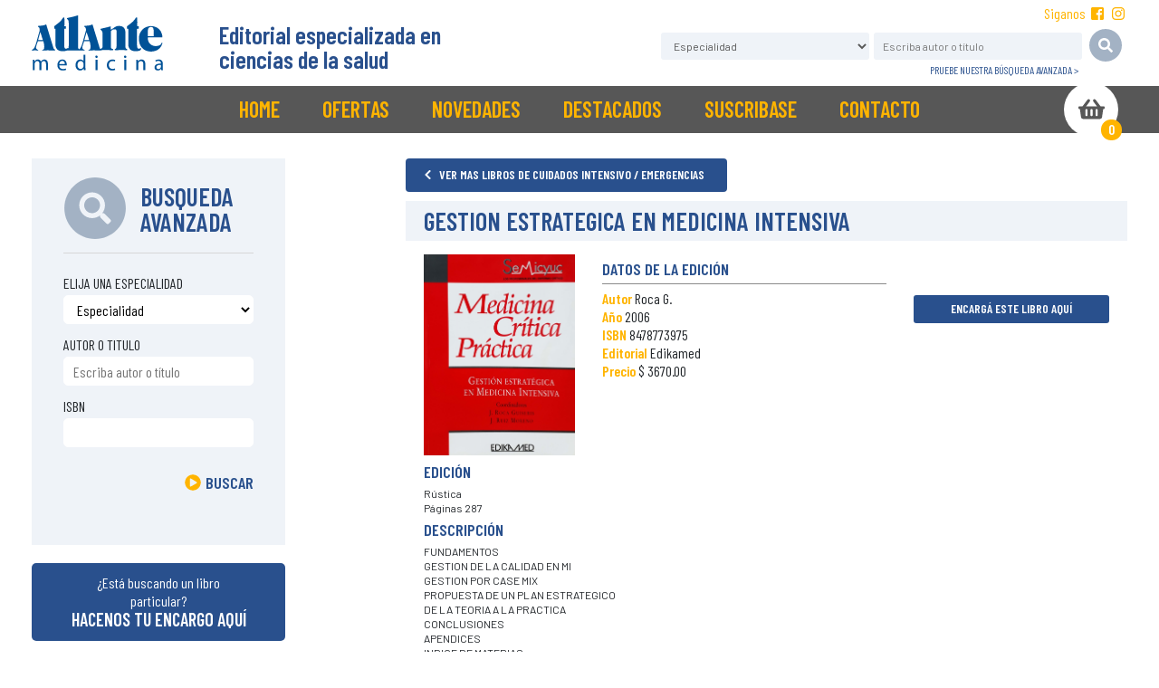

--- FILE ---
content_type: text/html; charset=UTF-8
request_url: https://www.editorialatlante.com.ar/6708/gestion-estrategica-en-medicina-intensiva
body_size: 7110
content:
<!DOCTYPE html>
<!--[if lt IE 7 ]> <html class='no-js ie6' lang='en'> <![endif]-->
<!--[if IE 7 ]>    <html class='no-js ie7' lang='en'> <![endif]-->
<!--[if IE 8 ]>    <html class='no-js ie8' lang='en'> <![endif]-->
<!--[if (gte IE 9)|!(IE)]><!--> <html class='no-js' lang='en'> <!--<![endif]-->
<head>
<script>let baseURL = 'https://www.editorialatlante.com.ar/';</script>	<!-- INICIO META -->
	<meta charset='utf-8'>
	<meta name='description' content='Aguaviva - Descripcion'>
	<meta name='author' content='Aguaviva Estudio'>
	<meta http-equiv='cleartype' content='on'>
	<meta http-equiv='X-UA-Compatible' content='IE=edge,chrome=1'>
	<meta name='viewport' content='width=device-width, initial-scale=1.0, minimum-scale=1.0, user-scalable=yes' />
	<!-- FIN META -->

	<!-- INICIO FAVICONS -->
	<link rel="apple-touch-icon" sizes="57x57" href="https://www.editorialatlante.com.ar/images/apple-icon-57x57.png">
	<link rel="apple-touch-icon" sizes="60x60" href="https://www.editorialatlante.com.ar/images/apple-icon-60x60.png">
	<link rel="apple-touch-icon" sizes="72x72" href="https://www.editorialatlante.com.ar/images/apple-icon-72x72.png">
	<link rel="apple-touch-icon" sizes="76x76" href="https://www.editorialatlante.com.ar/images/apple-icon-76x76.png">
	<link rel="apple-touch-icon" sizes="114x114" href="https://www.editorialatlante.com.ar/images/apple-icon-114x114.png">
	<link rel="apple-touch-icon" sizes="120x120" href="https://www.editorialatlante.com.ar/images/apple-icon-120x120.png">
	<link rel="apple-touch-icon" sizes="144x144" href="https://www.editorialatlante.com.ar/images/apple-icon-144x144.png">
	<link rel="apple-touch-icon" sizes="152x152" href="https://www.editorialatlante.com.ar/images/apple-icon-152x152.png">
	<link rel="apple-touch-icon" sizes="180x180" href="https://www.editorialatlante.com.ar/images/apple-icon-180x180.png">
	<link rel="icon" type="image/png" sizes="192x192" href="https://www.editorialatlante.com.ar/images/android-icon-192x192.png">
	<link rel="icon" type="image/png" sizes="32x32" href="https://www.editorialatlante.com.ar/images/favicon-32x32.png">
	<link rel="icon" type="image/png" sizes="96x96" href="https://www.editorialatlante.com.ar/images/favicon-96x96.png">
	<link rel="icon" type="image/png" sizes="16x16" href="https://www.editorialatlante.com.ar/images/favicon-16x16.png">
	<link rel='shortcut icon' href='https://www.editorialatlante.com.ar/favicon.ico' type='image/x-icon'>
	<link rel='icon' href='https://www.editorialatlante.com.ar/favicon.ico' type='image/x-icon'>
	<!-- FIN FAVICONS -->

	<!-- INICIO ESTILOS -->
	<link rel='stylesheet' href='https://www.editorialatlante.com.ar/scripts/css/bootstrap.min.css' media='all'>
	<link rel='stylesheet' href='https://www.editorialatlante.com.ar/scripts/js/assets/owl.carousel.min.css'>
	<link rel='stylesheet' href='https://www.editorialatlante.com.ar/scripts/js/assets/owl.theme.default.min.css'>
	<link rel='stylesheet' href='https://www.editorialatlante.com.ar/scripts/css/global.css' media='all'>
	<link rel="stylesheet" href="https://www.editorialatlante.com.ar/scripts/js/libs/jquery.flexdatalist.min.css">
	<script defer src='https://use.fontawesome.com/releases/v5.0.13/js/all.js' integrity='sha384-xymdQtn1n3lH2wcu0qhcdaOpQwyoarkgLVxC/wZ5q7h9gHtxICrpcaSUfygqZGOe' crossorigin='anonymous'></script>
	<!-- FIN ESTILOS -->

	<!-- CODIGO GOOGLE ANALYTICS -->

	<!-- SCHEEMA -->
	<script type='application/ld+json'>
		{
			'@context': 'http://schema.org',
			'@type': 'localBusiness',
			'image': [
				'https://editorialatlante.com.ar/images/mudanzas-capital.jpg', // CAMBIAR
				'https://editorialatlante.com.ar/images/guardamuebles.jpg' // CAMBIAR
			],
			'@id': 'https://editorialatlante.com.ar', // CAMBIAR
			'name': 'Editorial Atlante', // CAMBIAR
			'description': 'Editorial especializada en ciencias de la salud',
			'address': {
				'@type': 'PostalAddress',
				'streetAddress': 'Junín 827', // CAMBIAR Junín 827 (1113AAA) / Marcelo T. de Alvear 2111 (C1122AAG) - CABA -. Argentina
				'addressLocality': 'Ciudad Autónoma de Buenos Aires, Buenos Aires', // CAMBIAR
				'postalCode': 'C1113AAA', // CAMBIAR
				'addressCountry': 'AR'
			},
			'geo': {
				'@type': 'GeoCoordinates',
				'latitude': -34.5999235, // CAMBIAR
				'longitude': -58.3969428 // CAMBIAR
			},
			'url': 'https://editorialatlante.com.ar/', // CAMBIAR
			'telephone': '+541149616506', // CAMBIAR
			'openingHours': 'Mo-Fr 09:00-19:00',
		}
	</script>

<title>Editorial Atlante - Editorial especializada en ciencias de la salud</title>
</head>
<body>
		<!-- Load Facebook SDK for JavaScript -->
	<div id="fb-root"></div>
	<script>
		window.fbAsyncInit = function() {
			FB.init({
				xfbml: true,
				version: 'v7.0'
			});
		};

		(function(d, s, id) {
			var js, fjs = d.getElementsByTagName(s)[0];
			if (d.getElementById(id)) return;
			js = d.createElement(s);
			js.id = id;
			js.src = 'https://connect.facebook.net/es_LA/sdk/xfbml.customerchat.js';
			fjs.parentNode.insertBefore(js, fjs);
		}(document, 'script', 'facebook-jssdk'));
	</script>

	<!-- Your Chat Plugin code -->
	<div class="fb-customerchat"
		attribution=setup_tool
		page_id="327749063944376"
		theme_color="#29508d"
		logged_in_greeting="Hola, Gracias por comunicarte con Atlante! ¿En qué podemos ayudarte?"
		logged_out_greeting="Hola, Gracias por comunicarte con Atlante! ¿En qué podemos ayudarte?">
	</div>

	<div class='antifoot'>
			<header>
		<div class='maxancho top'>
			<div class='container-fluid'>
				<div class='row'>
					<div class='col-12 col-md-2'>
						<a href='https://www.editorialatlante.com.ar/'>
							<img src='https://www.editorialatlante.com.ar/images/atlante.svg' onerror='this.src="https://www.editorialatlante.com.ar/images/atlante.png"; this.onerror=null;' class='logo'>
						</a>
						<button class='hamburger hamburger--elastic' type='button'>
							<span class='hamburger-box'>
								<span class='hamburger-inner'></span>
							</span>
						</button>
							<a href='#' class='shoper carrito'>
		<i class="fas fa-shopping-basket"></i>
		<div class="inbag cantidadElementosEnCarrito">0</div>
	</a>
					</div>
					<div class='col-12 col-md-3'>
						<h5>Editorial especializada en ciencias de la salud</h5>
					</div>
					<div class='col-12 d-none col-md-7 d-md-block'>
							<aside class='social'>
		Siganos
		<a href='https://www.facebook.com/Editorial-Atlante-Argentina-327749063944376/' target='_blank'><i class='fab fa-facebook-square'></i></a>
		<a href='https://www.instagram.com/editorialatlante/' target='_blank'><i class='fab fa-instagram'></i></a>
	</aside>
	<div>
		<form action='https://www.editorialatlante.com.ar/busqueda/' method='post' class='search'>
			<fieldset>
				<select name='especialidad' id='especialidad'>
					<option>Especialidad</option>
					<option value='2-Medicina'>Medicina</option><option value='3-Anatomía'>Anatomía</option><option value='4-Anestesiología'>Anestesiología</option><option value='7-Biología'>Biología</option><option value='8-Cardiología'>Cardiología</option><option value='9-Cirugía'>Cirugía</option><option value='10-Cuidados intensivo / emergencias'>Cuidados intensivo / emergencias</option><option value='11-Cuidados paliativos / dolor'>Cuidados paliativos / dolor</option><option value='12-Dermatología'>Dermatología</option><option value='13-Diagnóstico por imágenes'>Diagnóstico por imágenes</option><option value='14-Diccionarios'>Diccionarios</option><option value='19-Ecología'>Ecología</option><option value='20-Enfermedades infecciosas'>Enfermedades infecciosas</option><option value='24-Enfermería'>Enfermería</option><option value='25-Fisiología'>Fisiología</option><option value='26-Fisioterapia / kinesiología'>Fisioterapia / kinesiología</option><option value='27-Fonoaudiología'>Fonoaudiología</option><option value='29-Gastroenterología'>Gastroenterología</option><option value='30-Geriatría'>Geriatría</option><option value='32-Ginecología / obstetricia'>Ginecología / obstetricia</option><option value='34-Histología'>Histología</option><option value='35-Laboratorio'>Laboratorio</option><option value='36-Medicina del deporte'>Medicina del deporte</option><option value='37-Medicina familiar'>Medicina familiar</option><option value='38-Medicina interna'>Medicina interna</option><option value='40-Medicina alternativa '>Medicina alternativa </option><option value='41-Nefrología'>Nefrología</option><option value='42-Neumología'>Neumología</option><option value='43-Nutrición / Endocrinología'>Nutrición / Endocrinología</option><option value='44-Odontología'>Odontología</option><option value='45-Oftalmología'>Oftalmología</option><option value='46-Oncología'>Oncología</option><option value='47-Ortopedia/traumatología'>Ortopedia/traumatología</option><option value='48-Osteopatia'>Osteopatia</option><option value='49-Otorrinolaringología'>Otorrinolaringología</option><option value='50-Patología'>Patología</option><option value='52-Pediatria/neonatología'>Pediatria/neonatología</option><option value='53-Psicología'>Psicología</option><option value='54-Psiquiatría'>Psiquiatría</option><option value='56-Química'>Química</option><option value='57-Reumatología'>Reumatología</option><option value='60-Radiología'>Radiología</option><option value='61-Test psicológicos'>Test psicológicos</option><option value='62-Urología'>Urología</option><option value='65-Veterinaria'>Veterinaria</option><option value='66-Medicina legal'>Medicina legal</option><option value='67-Salud pública / Epidemología'>Salud pública / Epidemología</option><option value='70-Neurología'>Neurología</option><option value='72-Gestión y Marketing médico'>Gestión y Marketing médico</option><option value='74-Acupuntura - Medicina China'>Acupuntura - Medicina China</option><option value='75-Juegos terapéuticos / Libros intervención'>Juegos terapéuticos / Libros intervención</option>				</select>
				<!--input type='text' id="opensearch" name='opensearch' class='flexdatalist' data-url='https://www.editorialatlante.com.ar/includes/search.php' data-search-in='name' data-search-contain='true' data-visible-properties='name' data-text-property='name' data-value-property='name' data-min-length='2' placeholder='Escriba autor o título' -->
				<input type='text' id="comsearch" name='comsearch' placeholder='Escriba autor o título'>
				<button><i class='fas fa-search'></i></button>
			</fieldset>
		</form>
		<div class='lookitup'>
			<a href='' data-toggle='modal' data-target='#ModalSearch'>pruebe nuestra búsqueda avanzada ></a>
		</div>
	</div>
					</div>
				</div>
			</div>
		</div>
		<nav>
			<div class='maxancho'>
				<div class='container-fluid'>
					<div class='row'>
						<div class='col-12'>
							<a href='https://www.editorialatlante.com.ar/'>home</a>
							<a href='https://www.editorialatlante.com.ar/ofertas/'>ofertas</a>
							<a href='https://www.editorialatlante.com.ar/novedades/'>novedades</a>
							<a href='https://www.editorialatlante.com.ar/destacados/'>destacados</a>
							<a href='#' data-toggle='modal' data-target='#ModalMailing'>suscribase</a>
							<a href='https://www.editorialatlante.com.ar/contacto/'>contacto</a>
								<a href='#' class='shoper carrito'>
		<i class="fas fa-shopping-basket"></i>
		<div class="inbag cantidadElementosEnCarrito">0</div>
	</a>
						</div>
						<div class='col-12 d-md-none added'>
								<aside class='social'>
		Siganos
		<a href='https://www.facebook.com/Editorial-Atlante-Argentina-327749063944376/' target='_blank'><i class='fab fa-facebook-square'></i></a>
		<a href='https://www.instagram.com/editorialatlante/' target='_blank'><i class='fab fa-instagram'></i></a>
	</aside>
	<div>
		<form action='https://www.editorialatlante.com.ar/busqueda/' method='post' class='search'>
			<fieldset>
				<select name='especialidad' id='especialidad'>
					<option>Especialidad</option>
					<option value='2-Medicina'>Medicina</option><option value='3-Anatomía'>Anatomía</option><option value='4-Anestesiología'>Anestesiología</option><option value='7-Biología'>Biología</option><option value='8-Cardiología'>Cardiología</option><option value='9-Cirugía'>Cirugía</option><option value='10-Cuidados intensivo / emergencias'>Cuidados intensivo / emergencias</option><option value='11-Cuidados paliativos / dolor'>Cuidados paliativos / dolor</option><option value='12-Dermatología'>Dermatología</option><option value='13-Diagnóstico por imágenes'>Diagnóstico por imágenes</option><option value='14-Diccionarios'>Diccionarios</option><option value='19-Ecología'>Ecología</option><option value='20-Enfermedades infecciosas'>Enfermedades infecciosas</option><option value='24-Enfermería'>Enfermería</option><option value='25-Fisiología'>Fisiología</option><option value='26-Fisioterapia / kinesiología'>Fisioterapia / kinesiología</option><option value='27-Fonoaudiología'>Fonoaudiología</option><option value='29-Gastroenterología'>Gastroenterología</option><option value='30-Geriatría'>Geriatría</option><option value='32-Ginecología / obstetricia'>Ginecología / obstetricia</option><option value='34-Histología'>Histología</option><option value='35-Laboratorio'>Laboratorio</option><option value='36-Medicina del deporte'>Medicina del deporte</option><option value='37-Medicina familiar'>Medicina familiar</option><option value='38-Medicina interna'>Medicina interna</option><option value='40-Medicina alternativa '>Medicina alternativa </option><option value='41-Nefrología'>Nefrología</option><option value='42-Neumología'>Neumología</option><option value='43-Nutrición / Endocrinología'>Nutrición / Endocrinología</option><option value='44-Odontología'>Odontología</option><option value='45-Oftalmología'>Oftalmología</option><option value='46-Oncología'>Oncología</option><option value='47-Ortopedia/traumatología'>Ortopedia/traumatología</option><option value='48-Osteopatia'>Osteopatia</option><option value='49-Otorrinolaringología'>Otorrinolaringología</option><option value='50-Patología'>Patología</option><option value='52-Pediatria/neonatología'>Pediatria/neonatología</option><option value='53-Psicología'>Psicología</option><option value='54-Psiquiatría'>Psiquiatría</option><option value='56-Química'>Química</option><option value='57-Reumatología'>Reumatología</option><option value='60-Radiología'>Radiología</option><option value='61-Test psicológicos'>Test psicológicos</option><option value='62-Urología'>Urología</option><option value='65-Veterinaria'>Veterinaria</option><option value='66-Medicina legal'>Medicina legal</option><option value='67-Salud pública / Epidemología'>Salud pública / Epidemología</option><option value='70-Neurología'>Neurología</option><option value='72-Gestión y Marketing médico'>Gestión y Marketing médico</option><option value='74-Acupuntura - Medicina China'>Acupuntura - Medicina China</option><option value='75-Juegos terapéuticos / Libros intervención'>Juegos terapéuticos / Libros intervención</option>				</select>
				<!--input type='text' id="opensearch" name='opensearch' class='flexdatalist' data-url='https://www.editorialatlante.com.ar/includes/search.php' data-search-in='name' data-search-contain='true' data-visible-properties='name' data-text-property='name' data-value-property='name' data-min-length='2' placeholder='Escriba autor o título' -->
				<input type='text' id="comsearch" name='comsearch' placeholder='Escriba autor o título'>
				<button><i class='fas fa-search'></i></button>
			</fieldset>
		</form>
		<div class='lookitup'>
			<a href='' data-toggle='modal' data-target='#ModalSearch'>pruebe nuestra búsqueda avanzada ></a>
		</div>
	</div>
						</div>
					</div>
				</div>
			</div>
		</nav>
		<section class="shop" id="prevcart">
			<div class="container">
				<div class="row">
					<div class="col-12 heading">
						<h5>Carrito de Compras</h5>
						<p><br>Usted tiene <span class='cantidadElementosEnCarrito'>0</span> artículo(s) en su carrito.<br>
							Las compras son válidas sólo dentro de la Argentina, no hacemos envíos al exterior.</p>
						<a href="#" class="shoper cierra"><i class="fas fa-times"></i></a>
					</div>
				</div>

				<article class="resumen" v-for="item in items">
					<div class="row no-gutters">
						<div class="col-4 col-md-4 col-lg-3">
							<img v-bind:src="item.fileName" alt="item.titulo">
						</div>
						<div class="col-8 col-md-5 col-lg-6">
							<h6>{{item.titulo}}</h6>
							<p>
								<strong>Autor</strong> {{item.auto1}} <br>
								<strong>Año</strong> {{item.ano}} <br>
								<strong>Editorial</strong> {{item.editorial}}
							</p>
							<button v-on:click='eliminar(item.id)' class="boton">eliminar</button>
						</div>
						<div class="col-12 col-md-3 col-lg-3 text-right">
							<div class="precio">
								<span>precio</span>({{item.cantidad}}) - $ {{ Number(item.total).toLocaleString('es') }}.-
							</div>
						</div>
					</div>
				</article>

				<div class="total">
					<div class="row no-gutters">
						<div class="col-8 col-md-9 text-right">
							Sub Total
						</div>
						<div class="col-4 col-md-3 text-right">
							$ {{ Number(total).toLocaleString('es') }}.-
						</div>
					</div>
				</div>
				<div class="opciones">
					<div class="row no-gutters">
						<div class="col-12 text-center">
							<a href="https://www.editorialatlante.com.ar/pedidos/" class="boton">Concluir pedido</a>
							<button class="boton shoper cierra">Seguir Comprando</button>
						</div>
					</div>
				</div>
			</div>
		</section>
	</header>

		<main class='maxancho interior'>
			<div class='container-fluid'>
				<section class='row libros'>
					<div class='col-12 order-sm-2 col-sm-7 col-md-8 offset-lg-1 col-lg-8'>
						<div class='row'>
		 					
										<div class='col-12'>
											<form action='https://www.editorialatlante.com.ar/busqueda/' method='post' class='research'>
												<fieldset><input type='hidden' name='especialidad' id='especialidad' value='10-Cuidados intensivo / emergencias'>	
													<button type='submit'><i class='fas fa-chevron-left'></i>  ver mas libros de Cuidados intensivo / emergencias</button>	
												</fieldset>
											</form>
											<h1 class='alone'>GESTION ESTRATEGICA EN MEDICINA INTENSIVA</h1>
										</div>
										<article class='col-12 book novedad'>
											<div class='row libropen'>
												<div class='col-4 col-md-3'>
													<img class='w-100' src='https://www.editorialatlante.com.ar/uploads/TAPA MEDICINA CRITICA PRACTICA.jpg' alt='GESTION ESTRATEGICA EN MEDICINA INTENSIVA' title='GESTION ESTRATEGICA EN MEDICINA INTENSIVA'>
												</div>
												<div class='col-8 col-md-9'>
													<div class='row'>
														<div class='col-12 col-lg-7'>
															<h3>DATOS DE LA EDICIÓN</h3> 
															<h5>
																<strong>Autor</strong> Roca G.<br>
																<strong>Año</strong> 2006<br>
																<strong>ISBN</strong> 8478773975<br>
																<strong>Editorial</strong> Edikamed<br>
																<strong>Precio</strong> $ 3670.00 <br>
															</h5>
														</div>
														<div class='col-12 col-lg-5 botoneria'><a href='https://www.editorialatlante.com.ar/solicitar/6708' class='encargo'>encargá este libro aquí</a>
														</div>
													</div>
												</div>
												<div class='col-12 text-left'>
													<h3>Edición</h3>
													<p>R&uacute;stica</p>

<p>P&aacute;ginas 287</p>
 
													<h3>descripción</h3>
													<p>FUNDAMENTOS</p>

<p>GESTION DE LA CALIDAD EN MI</p>

<p>GESTION POR CASE MIX&nbsp;</p>

<p>PROPUESTA DE UN PLAN ESTRATEGICO</p>

<p>DE LA TEORIA A LA PRACTICA</p>

<p>CONCLUSIONES</p>

<p>APENDICES&nbsp;</p>

<p>INDICE DE MATERIAS</p>

<p>&nbsp;</p>

												</div>
											</div>
										</article>
																	<div class='col-12'> 
								<div class='masinfo'>
			 					+ ver otros libros sobre: <a href='https://www.editorialatlante.com.ar/resultados/especialidad/10'>Edikamed</a> <br>+ ver otros libros de: <a href='https://www.editorialatlante.com.ar/resultados/autor/4734'>Roca G.</a> - <a href='https://www.editorialatlante.com.ar/resultados/autor/1'>Sin Autor</a> - <a href='https://www.editorialatlante.com.ar/resultados/autor/1'>Sin Autor</a> - <a href='https://www.editorialatlante.com.ar/resultados/autor/1'>Sin Autor</a> - <a href='https://www.editorialatlante.com.ar/resultados/autor/1'>Sin Autor</a>								</div>
							</div>
						</div>
					</div>
					<div class='col-12 order-sm-1 col-sm-5 col-md-4 col-lg-3'>
							<div class='search'>
		<div class='titulo'>
			<i class='fas fa-search' data-fa-transform='shrink-8' data-fa-mask='fas fa-circle'></i>
			<h1 class=''>
				Busqueda Avanzada
			</h1>
		</div>
		<form action='https://www.editorialatlante.com.ar/busqueda/' method='post' class='advanced'>
			<fieldset>
				<label for='especialidad'>Elija una especialidad</label>
				<select name='especialidad' id='especialidad'>
					<option>Especialidad</option>
					<option value='2-Medicina'>Medicina</option><option value='3-Anatomía'>Anatomía</option><option value='4-Anestesiología'>Anestesiología</option><option value='7-Biología'>Biología</option><option value='8-Cardiología'>Cardiología</option><option value='9-Cirugía'>Cirugía</option><option value='10-Cuidados intensivo / emergencias'>Cuidados intensivo / emergencias</option><option value='11-Cuidados paliativos / dolor'>Cuidados paliativos / dolor</option><option value='12-Dermatología'>Dermatología</option><option value='13-Diagnóstico por imágenes'>Diagnóstico por imágenes</option><option value='14-Diccionarios'>Diccionarios</option><option value='19-Ecología'>Ecología</option><option value='20-Enfermedades infecciosas'>Enfermedades infecciosas</option><option value='24-Enfermería'>Enfermería</option><option value='25-Fisiología'>Fisiología</option><option value='26-Fisioterapia / kinesiología'>Fisioterapia / kinesiología</option><option value='27-Fonoaudiología'>Fonoaudiología</option><option value='29-Gastroenterología'>Gastroenterología</option><option value='30-Geriatría'>Geriatría</option><option value='32-Ginecología / obstetricia'>Ginecología / obstetricia</option><option value='34-Histología'>Histología</option><option value='35-Laboratorio'>Laboratorio</option><option value='36-Medicina del deporte'>Medicina del deporte</option><option value='37-Medicina familiar'>Medicina familiar</option><option value='38-Medicina interna'>Medicina interna</option><option value='40-Medicina alternativa '>Medicina alternativa </option><option value='41-Nefrología'>Nefrología</option><option value='42-Neumología'>Neumología</option><option value='43-Nutrición / Endocrinología'>Nutrición / Endocrinología</option><option value='44-Odontología'>Odontología</option><option value='45-Oftalmología'>Oftalmología</option><option value='46-Oncología'>Oncología</option><option value='47-Ortopedia/traumatología'>Ortopedia/traumatología</option><option value='48-Osteopatia'>Osteopatia</option><option value='49-Otorrinolaringología'>Otorrinolaringología</option><option value='50-Patología'>Patología</option><option value='52-Pediatria/neonatología'>Pediatria/neonatología</option><option value='53-Psicología'>Psicología</option><option value='54-Psiquiatría'>Psiquiatría</option><option value='56-Química'>Química</option><option value='57-Reumatología'>Reumatología</option><option value='60-Radiología'>Radiología</option><option value='61-Test psicológicos'>Test psicológicos</option><option value='62-Urología'>Urología</option><option value='65-Veterinaria'>Veterinaria</option><option value='66-Medicina legal'>Medicina legal</option><option value='67-Salud pública / Epidemología'>Salud pública / Epidemología</option><option value='70-Neurología'>Neurología</option><option value='72-Gestión y Marketing médico'>Gestión y Marketing médico</option><option value='74-Acupuntura - Medicina China'>Acupuntura - Medicina China</option><option value='75-Juegos terapéuticos / Libros intervención'>Juegos terapéuticos / Libros intervención</option>				</select>
				<label for='autor'>autor o titulo</label>
				<input type='text' id="comsearch" name='comsearch' placeholder='Escriba autor o título'>
				<!--input type='text' id="opensearch" name='opensearch' class='flexdatalist' data-url='https://www.editorialatlante.com.ar/includes/search.php' data-search-in='name' data-search-contain='true' data-visible-properties='name' data-text-property='{tipo}, {name}' data-value-property='["tipo","name"]' data-min-length='2' placeholder='Escriba autor o título' -->
				<label for='isbn'>ISBN</label>
				<input type='text' name='isbn' id='isbn'>
				<button><i class='fas fa-play-circle'></i>buscar</button>
			</fieldset>
		</form>
	</div>
	<a href='https://www.editorialatlante.com.ar/solicitar/0' class='pedir'>
		¿Está buscando un libro particular?<br><strong>Hacenos tu encargo aquí</strong>
	</a>
					</div>
				</section>
			</div>
		</main>
	</div>
		<div class="pagos_ml">
		<img src="//imgmp.mlstatic.com/org-img/banners/ar/medios/785X40.jpg" title="MercadoPago - Medios de pago" alt="MercadoPago - Medios de pago" class='w-100 ml'>
		<img src="//imgmp.mlstatic.com/org-img/banners/ar/medios/120X240.jpg" title="MercadoPago - Medios de pago" alt="MercadoPago - Medios de pago" class="w-100 mlmobile" />
	</div>
	<aside class='final'>
		<div class='maxancho'>
			<div class='container-fluid'>
				<div class='row'>
					<div class='col-12'>
						<a href='' class='span30' data-toggle='modal' data-target='#ModalMailing'>
							<i class='fas fa-book-open' data-fa-transform='shrink-8' data-fa-mask='fas fa-circle'></i>
							<div class='suscripto'>
								suscríbase
								<h6>y reciba nuestras novedades</h6>
							</div>
						</a>
						<a href='https://www.editorialatlante.com.ar/contacto/' class='span20'>
							<i class='fas fa-map-marker-alt' data-fa-transform='shrink-8' data-fa-mask='fas fa-circle'></i>
							<div class='sucursal'>
								nuestras sucursales
							</div>
						</a>
						<a href='' class='span20' data-toggle='modal' data-target='#ModalSearch'>
							<i class='fas fa-search' data-fa-transform='shrink-8' data-fa-mask='fas fa-circle'></i>
							<div class='search'>
								búsqueda avanzada
							</div>
						</a>
						<a href='' class='span20 lasted' data-toggle='modal' data-target='#ModalListas'>
							<i class='far fa-file-alt' data-fa-transform='shrink-8' data-fa-mask='fas fa-circle'></i>
							<div class='precio'>
								lista de precios
								<h6>descargue la lista actualizada</h6>
							</div>
						</a>
					</div>
				</div>
			</div>
		</div>
	</aside>
	<footer>
		<div class='maxancho'>
			<div class='container-fluid'>
				<div class='row'>
					<div class='col-12 col-sm-2 col-md-1 fiscal'>
						<a href=''>
							<img src='https://www.editorialatlante.com.ar/images/data_fiscal.gif' alt='Editorial Atlante - Data Fiscal' title='Editorial Atlante - Data Fiscal'>
						</a>
					</div>
					<div class='col-12 col-sm-10 col-md-9 line'>
						<p><i class='fas fa-map-marker-alt'></i>Junín 827 (C1113AAA) / <span>Marcelo T. de Alvear 2147 (C1122AAG) - CABA - Argentina</span></p>
						<p><i class='fas fa-phone'></i>Tel/Fax <span class='tels'> (54-11) 4961 6506</span> / <span class='tels'>4963 7141</span> </p>
						<p><i class='fas fa-envelope'></i>info@editorialatlante.com.ar</p>
					</div>
					<div class='col-12 col-md-2 aguaviva'>
						<a href='http://www.aguaviva.com.ar' target='_blank'>
							<img src='https://www.editorialatlante.com.ar/images/aguaviva.svg' onerror="this.onerror=null; this.src='images/aguaviva.png'" alt='Aguaviva - Diseño y Comunicación' title='Aguaviva - Diseño y Comunicación'>
						</a>
					</div>
				</div>
			</div>
		</div>
	</footer>

	<div class='modal fade' id='ModalSearch' tabindex='-1' role='dialog' aria-labelledby='exampleModalLabel' aria-hidden='true'>
		<div class='modal-dialog' role='document'>
			<div class='modal-content'>
				<div class='modal-header'>
					<h5 class='modal-title' id='exampleModalLabel'>
						Búsqueda Avanzada
					</h5>
					<button type='button' class='close' data-dismiss='modal' aria-label='Close'>
						<span aria-hidden='true'>&times;</span>
					</button>
				</div>
				<div class='modal-body'>
					<form action='https://www.editorialatlante.com.ar/busqueda/' method='post' class='advanced'>
						<fieldset>
							<br><br>
							<label for='especialidad'> Elija una especialidad</label>
							<select name='especialidad' id='especialidad'>
								<option>Especialidad</option>
								<option value='2-Medicina'>Medicina</option><option value='3-Anatomía'>Anatomía</option><option value='4-Anestesiología'>Anestesiología</option><option value='7-Biología'>Biología</option><option value='8-Cardiología'>Cardiología</option><option value='9-Cirugía'>Cirugía</option><option value='10-Cuidados intensivo / emergencias'>Cuidados intensivo / emergencias</option><option value='11-Cuidados paliativos / dolor'>Cuidados paliativos / dolor</option><option value='12-Dermatología'>Dermatología</option><option value='13-Diagnóstico por imágenes'>Diagnóstico por imágenes</option><option value='14-Diccionarios'>Diccionarios</option><option value='19-Ecología'>Ecología</option><option value='20-Enfermedades infecciosas'>Enfermedades infecciosas</option><option value='24-Enfermería'>Enfermería</option><option value='25-Fisiología'>Fisiología</option><option value='26-Fisioterapia / kinesiología'>Fisioterapia / kinesiología</option><option value='27-Fonoaudiología'>Fonoaudiología</option><option value='29-Gastroenterología'>Gastroenterología</option><option value='30-Geriatría'>Geriatría</option><option value='32-Ginecología / obstetricia'>Ginecología / obstetricia</option><option value='34-Histología'>Histología</option><option value='35-Laboratorio'>Laboratorio</option><option value='36-Medicina del deporte'>Medicina del deporte</option><option value='37-Medicina familiar'>Medicina familiar</option><option value='38-Medicina interna'>Medicina interna</option><option value='40-Medicina alternativa '>Medicina alternativa </option><option value='41-Nefrología'>Nefrología</option><option value='42-Neumología'>Neumología</option><option value='43-Nutrición / Endocrinología'>Nutrición / Endocrinología</option><option value='44-Odontología'>Odontología</option><option value='45-Oftalmología'>Oftalmología</option><option value='46-Oncología'>Oncología</option><option value='47-Ortopedia/traumatología'>Ortopedia/traumatología</option><option value='48-Osteopatia'>Osteopatia</option><option value='49-Otorrinolaringología'>Otorrinolaringología</option><option value='50-Patología'>Patología</option><option value='52-Pediatria/neonatología'>Pediatria/neonatología</option><option value='53-Psicología'>Psicología</option><option value='54-Psiquiatría'>Psiquiatría</option><option value='56-Química'>Química</option><option value='57-Reumatología'>Reumatología</option><option value='60-Radiología'>Radiología</option><option value='61-Test psicológicos'>Test psicológicos</option><option value='62-Urología'>Urología</option><option value='65-Veterinaria'>Veterinaria</option><option value='66-Medicina legal'>Medicina legal</option><option value='67-Salud pública / Epidemología'>Salud pública / Epidemología</option><option value='70-Neurología'>Neurología</option><option value='72-Gestión y Marketing médico'>Gestión y Marketing médico</option><option value='74-Acupuntura - Medicina China'>Acupuntura - Medicina China</option><option value='75-Juegos terapéuticos / Libros intervención'>Juegos terapéuticos / Libros intervención</option>							</select>
							<label for='autor'>Escriba un autor o titulo</label>
							<input type='text' placeholder='Escriba autor o titulo' class='flexdatalist' name='opensearch'>
							<label for='isbn'>ISBN</label>
							<input type='text' name='isbn' id='isbn'>
							<button><i class='fas fa-play-circle'></i>buscar</button>
						</fieldset>
					</form>
				</div>
			</div>
		</div>
	</div>

	<div class='modal fade' id='ModalMailing' tabindex='-1' role='dialog' aria-labelledby='exampleModalLabel' aria-hidden='true'>
		<div class='modal-dialog' role='document'>
			<div class='modal-content'>
				<div class='modal-header'>
					<h5 class='modal-title' id='exampleModalLabel'>
						suscríbase <br>
						<small>y reciba nuestras novedades</small>
					</h5>
					<button type='button' class='close' data-dismiss='modal' aria-label='Close'>
						<span aria-hidden='true'>&times;</span>
					</button>
				</div>
				<div class='modal-body'>
					<script type='text/javascript' src='https://v3.esmsv.com/form/renderwidget/format/widget/AdministratorID/51838/FormID/3'></script>
				</div>
			</div>
		</div>
	</div>

	<div class='modal fade' id='ModalListas' tabindex='-1' role='dialog' aria-labelledby='exampleModalLabel' aria-hidden='true'>
		<div class='modal-dialog' role='document'>
			<div class='modal-content'>
				<div class='modal-header'>
					<h5 class='modal-title' id='exampleModalLabel'>
						Lista de Precios <br>
						<small>Descargá las listas actualizadas</small>
					</h5>
					<button type='button' class='close' data-dismiss='modal' aria-label='Close'>
						<span aria-hidden='true'>&times;</span>
					</button>
				</div>
				<div class='modal-body listas'>
					
		 						<a href='https://www.editorialatlante.com.ar/uploads/LP ATLANTE COMPLETA 15-11-2025 AUMENTOS RECIENTES 17-11.xls' class='more'>
									<i class='fas fa-play-circle fa-rotate-90'></i>
									DESCARGAR LISTA DE LP ATLANTE COMPLETA 17-11-2025 <br>
									<small>(LP ATLANTE COMPLETA 15-11-2025 AUMENTOS RECIENTES 17-11.xls)</small>
								</a>
											</div>
			</div>
		</div>
	</div>

	<div class='modal fade' id='ModalAviso' tabindex='-1' role='dialog' aria-labelledby='exampleModalLabel' aria-hidden='true'>
		<div class='modal-dialog' role='document'>
			<div class='modal-content'>
				<div class='modal-header'>
					<!--h5 class='modal-title important' id='exampleModalLabel'>
						Aviso Importante <br>
						<small>Tu pedido recién va a ser procesado el 1/2/2022</small>
					</h5-->
					<button type='button' class='close' data-dismiss='modal' aria-label='Close'>
						<span aria-hidden='true'>&times;</span>
					</button>
				</div>
				<div class='modal-body listas'>
					<img src="https://www.editorialatlante.com.ar/images/popup-cerrados-vacaciones-atlante-web.jpg" alt="Vacaciones del 7/1/22 al 1/2/23" class="w-100">
					<p>
						La sucursal Junín de la editorial esta cerrada por vacaciones hasta el 31/1/2022, por lo que tu pedido recién será procesado el 1/2/2022. <br>
						Si prefieres recibirlo antes, puedes comprar en nuestra tienda de <a href="https://editorialatlante.mercadoshops.com.ar/" target="_blank">Mercado Shop</a>.<br><br>
						Te pedimos disculpas por las molestias ocasionadas.
					</p>
				</div>
			</div>
		</div>
	</div>

	<!-- INICIO JAVASCRIPT -->
	<script src="//cdnjs.cloudflare.com/ajax/libs/jquery/3.1.1/jquery.min.js" integrity="sha512-U6K1YLIFUWcvuw5ucmMtT9HH4t0uz3M366qrF5y4vnyH6dgDzndlcGvH/Lz5k8NFh80SN95aJ5rqGZEdaQZ7ZQ==" crossorigin="anonymous"></script>
	<script src='//cdnjs.cloudflare.com/ajax/libs/popper.js/1.14.7/umd/popper.min.js' integrity='sha384-UO2eT0CpHqdSJQ6hJty5KVphtPhzWj9WO1clHTMGa3JDZwrnQq4sF86dIHNDz0W1' crossorigin='anonymous'></script>
	<script src="https://www.editorialatlante.com.ar/scripts/js/libs/aes.js"></script>
	<script src="//stackpath.bootstrapcdn.com/bootstrap/4.1.3/js/bootstrap.min.js" integrity="sha384-ChfqqxuZUCnJSK3+MXmPNIyE6ZbWh2IMqE241rYiqJxyMiZ6OW/JmZQ5stwEULTy" crossorigin="anonymous"></script>
	<script src='https://www.editorialatlante.com.ar/scripts/js/owl.carousel.min.js'></script>
	<script src='https://www.editorialatlante.com.ar/scripts/js/libs/jquery.flexdatalist.min.js'></script>

	
			<!--script src='https://www.editorialatlante.com.ar/scripts/js/libs/vue.js'></script-->
		<script src="https://cdn.jsdelivr.net/npm/vue@2.7.14/dist/vue.min.js"></script>
		<script src='https://www.editorialatlante.com.ar/scripts/js/custom.min.js' defer></script>
		<!-- FIN JAVASCRIPT -->

	<!-- Google tag (gtag.js) -->
	<script async src="https://www.googletagmanager.com/gtag/js?id=G-0YB51PE8FT"></script>
	<script>
		window.dataLayer = window.dataLayer || [];

		function gtag() {
			dataLayer.push(arguments);
		}
		gtag('js', new Date());

		gtag('config', 'G-0YB51PE8FT');
	</script>
</body>
</html>

--- FILE ---
content_type: text/css
request_url: https://www.editorialatlante.com.ar/scripts/css/global.css
body_size: 7334
content:
@import url("https://fonts.googleapis.com/css?family=Barlow+Condensed:400,600|Barlow:400,400i,700");html,body,div,span,applet,object,iframe,h1,h2,h3,h4,h5,h6,p,blockquote,pre,a,abbr,acronym,address,big,cite,code,del,dfn,em,img,ins,kbd,q,s,samp,small,strike,strong,sub,sup,tt,var,b,u,i,center,dl,dt,dd,ol,ul,li,fieldset,form,label,legend,table,caption,tbody,tfoot,thead,tr,th,td,article,aside,canvas,details,embed,figure,figcaption,footer,header,hgroup,menu,nav,output,ruby,section,summary,time,mark,audio,video{margin:0;padding:0;border:0;font:inherit;font-size:100%;vertical-align:baseline}html{line-height:1}ol,ul{list-style:none}table{border-collapse:collapse;border-spacing:0}caption,th,td{text-align:left;font-weight:normal;vertical-align:middle}q,blockquote{quotes:none}q:before,q:after,blockquote:before,blockquote:after{content:"";content:none}a img{border:none}elements-of-type(html5-block){display:block}html,body{height:100%;margin:0;font-family:'Barlow Condensed', sans-serif;-webkit-font-smoothing:subpixel-antialiased}html .maxancho,body .maxancho{max-width:1300px;margin:0 auto}.barlow,header .search select,header .search input,main .noticias .item p,main .libros .book p,main .comentarios.pedidos h6,main .comentarios.pedidos p,main .sucursales p,main .sucursales .noti_details h3,main.interior .libros .book p,footer .line p{font-family:'Barlow', sans-serif}.animar,header .social a,header .search button,header .lookitup a,header a.carrito,header a.carrito .inbag,header nav a,header .shop .boton,main .more,main .more .fa-play-circle,main .libros h5 .encargo,main .libros .resumenped button.mercadopago-button,main .libros .pedir,main .libros .book .encargo,main .libros .research button,main .comentarios fieldset button,main .comentarios fieldset button .fa-play-circle,main .comentarios.pedidos p a,main .masinfo a,main .sucursales .noti_details .info,main.interior .libros .research button,.linkinteres .owl-carousel .item a span,footer .aguaviva a,form.advanced fieldset button,form.advanced fieldset button .fa-play-circle,.modal .modal-content a.more,.modal .modal-content a.more .fa-rotate-90{-webkit-transition:all 0.5s ease;-o-transition:all 0.5s ease;moz-transition:all 0.5s ease;transition:all 0.5s ease}@keyframes pulsate{0%{-webkit-transform:scale(1, 1)}48%{-webkit-transform:scale(1.27, 1.27)}50%{-webkit-transform:scale(1.25, 1.25);background:#29508d}98%{-webkit-transform:scale(0.96, 0.96)}100%{-webkit-transform:scale(1, 1)}}/*!
 * Hamburgers
 * @description Tasty CSS-animated hamburgers
 * @author Jonathan Suh @jonsuh
 * @site https://jonsuh.com/hamburgers
 * @link https://github.com/jonsuh/hamburgers
 */.hamburger{padding:8px 10px;display:inline-block;cursor:pointer;transition-property:opacity, filter;transition-duration:.45s;transition-timing-function:linear;font:inherit;color:inherit;text-transform:none;background-color:transparent;border:0;margin:0;overflow:visible}.hamburger:hover{opacity:.7}.hamburger-box{width:19px;height:15px;display:inline-block;position:relative}.hamburger-inner{display:block;top:50%;margin-top:-1.5px}.hamburger-inner,.hamburger-inner::before,.hamburger-inner::after{width:19px;height:3px;background-color:#29508d;border-radius:1px;position:absolute;transition-property:transform;transition-duration:0.15s;transition-timing-function:ease}.hamburger-inner::before,.hamburger-inner::after{content:"";display:block}.hamburger-inner::before{top:-6px}.hamburger-inner::after{bottom:-6px}.hamburger--collapse .hamburger-inner{top:auto;bottom:0;transition-duration:0.13s;transition-delay:0.13s;transition-timing-function:cubic-bezier(0.55, 0.055, 0.675, 0.19)}.hamburger--collapse .hamburger-inner::after{top:-12px;transition:top 0.2s 0.2s cubic-bezier(0.33333, 0.66667, 0.66667, 1),opacity 0.1s linear}.hamburger--collapse .hamburger-inner::before{transition:top 0.12s 0.2s cubic-bezier(0.33333, 0.66667, 0.66667, 1),transform 0.13s cubic-bezier(0.55, 0.055, 0.675, 0.19)}.hamburger--collapse.is-active .hamburger-inner{transform:translate3d(0, -6px, 0) rotate(-45deg);transition-delay:0.22s;transition-timing-function:cubic-bezier(0.215, 0.61, 0.355, 1)}.hamburger--collapse.is-active .hamburger-inner::after{top:0;opacity:0;transition:top 0.2s cubic-bezier(0.33333, 0, 0.66667, 0.33333),opacity 0.1s 0.22s linear}.hamburger--collapse.is-active .hamburger-inner::before{top:0;transform:rotate(-90deg);transition:top 0.1s 0.16s cubic-bezier(0.33333, 0, 0.66667, 0.33333),transform 0.13s 0.25s cubic-bezier(0.215, 0.61, 0.355, 1)}.hamburger--collapse-r .hamburger-inner{top:auto;bottom:0;transition-duration:0.13s;transition-delay:0.13s;transition-timing-function:cubic-bezier(0.55, 0.055, 0.675, 0.19)}.hamburger--collapse-r .hamburger-inner::after{top:-12px;transition:top 0.2s 0.2s cubic-bezier(0.33333, 0.66667, 0.66667, 1),opacity 0.1s linear}.hamburger--collapse-r .hamburger-inner::before{transition:top 0.12s 0.2s cubic-bezier(0.33333, 0.66667, 0.66667, 1),transform 0.13s cubic-bezier(0.55, 0.055, 0.675, 0.19)}.hamburger--collapse-r.is-active .hamburger-inner{transform:translate3d(0, -6px, 0) rotate(45deg);transition-delay:0.22s;transition-timing-function:cubic-bezier(0.215, 0.61, 0.355, 1)}.hamburger--collapse-r.is-active .hamburger-inner::after{top:0;opacity:0;transition:top 0.2s cubic-bezier(0.33333, 0, 0.66667, 0.33333),opacity 0.1s 0.22s linear}.hamburger--collapse-r.is-active .hamburger-inner::before{top:0;transform:rotate(90deg);transition:top 0.1s 0.16s cubic-bezier(0.33333, 0, 0.66667, 0.33333),transform 0.13s 0.25s cubic-bezier(0.215, 0.61, 0.355, 1)}header{background:#f6f8fb;position:fixed;width:100%;z-index:3000}header .top{height:120px;padding:5px 20px}header .top h5{color:#29508d;font-size:1rem;font-weight:600;padding:8px 0 0}header .top .logo{width:auto;max-width:150px;padding:10px 0 0}header .top .hamburger{position:absolute;top:20px;right:5px}header .top .hamburger:focus{outline:none}header .social{text-align:center;color:#ffb400;font-size:1.125rem}header .social a{color:#ffb400;display:inline-block;padding:2px 3px}header .social a:hover{color:#29508d}header .search{text-align:center;padding:6px 0 0}header .search fieldset{padding:10px 50px 0 0}header .search select,header .search input{background:#eff3f8;border:none;border-radius:3px;height:30px;width:210px;padding:0 10px;font-size:.75rem;color:#575757}header .search select:focus,header .search select:hover,header .search input:focus,header .search input:hover{outline:none}header .search select{width:180px;margin:5px 2px}header .search button{background:#a3b2c4;border:none;width:36px;height:36px;border-radius:18px;color:white;text-align:center;padding:5px;margin:-18px 8px;font-size:1rem;position:absolute}header .search button:focus,header .search button:hover{background:#8498b0;outline:none}header .lookitup{text-align:center;display:block}header .lookitup a{display:inline-block;margin:5px 10px 0;text-transform:uppercase;font-size:0.75rem;color:#29508d}header .lookitup a:hover{color:#ffb400;text-decoration:none}header .lookitup a:focus{outline:none;color:#ffb400}header a.carrito{position:absolute;top:60px;right:5px;width:40px;height:40px;border-radius:20px;background:white;text-align:center;color:#29508d;padding:10px;font-size:115%;z-index:2000}header a.carrito:hover{background:#29508d;color:white}header a.carrito .inbag{position:absolute;z-index:80;border-radius:10px;background:#ffb400;color:white;width:19px;height:19px;font-size:80%;right:-2px;bottom:-2px;text-align:center;padding-top:2px}header a.carrito .inbag.adding{right:-4px;bottom:-4px;animation-name:pulsate;animation-duration:600ms;animation-iteration-count:1;animation-timing-function:ease-in-out}header nav{background:#575757;text-align:center;display:none}header nav a{color:#ffb400;text-transform:uppercase;font-size:1.125rem;text-decoration:none;padding:10px 20px;display:block;font-weight:600}header nav a:hover,header nav a:focus{text-decoration:none;color:white;outline:none}header nav a:visited{color:#ffb400}header nav a:visited:hover,header nav a:visited:focus{text-decoration:none;color:white;outline:none}header nav .carrito{display:none}header nav .added{padding-top:15px;padding-bottom:15px;background:#717171}header .shop{position:fixed;top:0;right:-100%;bottom:0;min-width:360px;width:75vw;background:#eff3f8;border-left:1px solid #29508d;z-index:9000;overflow-y:scroll;padding-bottom:128px;-webkit-transition:right 1s;-o-transition:right 1s;-moz-transition:right 1s;transition:right 1s}header .shop.open{right:0}header .shop .heading{padding-top:20px;padding-bottom:10px;padding-left:25px;position:relative}header .shop .heading h5{font-weight:700;text-transform:uppercase;color:#29508d;font-size:135%;line-height:120%}header .shop .heading p{font-weight:400;color:#575757;font-size:85%}header .shop .heading .cierra{position:absolute;right:30px;top:30px;font-size:120%;color:#29508d}header .shop .heading .cierra:hover{color:#ffb400}header .shop .resumen{border-top:1px solid #a3b2c4;margin:10px;padding:8px 0;position:relative}header .shop .resumen img{width:100%;display:block;padding-right:10px}header .shop .resumen h6{font-size:120%;color:#29508d;padding-bottom:5px}header .shop .resumen p{line-height:125%}header .shop .resumen p strong{color:#ffb400;font-weight:800}header .shop .resumen .precio{font-weight:800;color:#29508d;display:block;position:relative;background:#ccd8e8;padding:8px 10px;margin-top:10px}header .shop .resumen .precio span{position:absolute;left:10px;text-transform:uppercase}header .shop .resumen button{padding:8px 20px 10px}header .shop .total,header .shop .opciones{font-weight:800;margin-left:-15px;font-size:110%;padding:10px 20px 30px;position:fixed;min-width:360px;width:75vw}header .shop .total{background:#29508d;color:white;padding:10px 30px 10px;bottom:91px}header .shop .opciones{background:#d2d9e2;bottom:0}header .shop .boton{text-transform:uppercase;font-size:75%;border:none;box-shadow:none;font-weight:800;padding:8px 20px 8px;margin:20px 0 2px !important;border-radius:3px;background:#29508d;color:white !important;display:inline-block}header .shop .boton:hover,header .shop .boton:focus{background:#ffb400;color:#29508d !important;text-decoration:none}header .shop .boton:focus{outline:none;box-shadow:none}main{padding-top:130px !important}main .carousel{padding:15px 0 25px}main .carousel .carousel-item{overflow:hidden;height:210px;width:100%;background:#575757}main .carousel .carousel-item.contactos{background:white;height:150px}main .carousel .carousel-item .bgimage{filter:blur(5px);opacity:0.55;position:absolute;left:0;top:-15%;width:180px;height:auto;z-index:10}main .carousel .carousel-item .datoslibro{position:relative;z-index:15;text-align:right;padding:30px 30px}main .carousel .carousel-item .datoslibro .textos{display:inline-block;text-align:right;text-transform:uppercase;vertical-align:top;width:60%}main .carousel .carousel-item .datoslibro .textos h3{padding:25px 0 10px;font-size:1.25rem;font-weight:600;color:white}main .carousel .carousel-item .datoslibro .textos h3 small{font-size:70%;line-height:110%;display:block}main .carousel .carousel-item .datoslibro .textos p{padding:0 0 10px;font-size:0.75rem;color:white}main .carousel .carousel-item .datoslibro .textos p small{font-size:0.625rem}main .carousel .carousel-item .datoslibro .textos .verlibro{color:#ffb400;font-size:0.75rem}main .carousel .carousel-item .datoslibro .textos .verlibro:hover{text-decoration:none}main .carousel .carousel-item .datoslibro .portada,main .carousel .carousel-item .datoslibro .noticia_img{display:inline-block;margin:0 10px;-webkit-box-shadow:3px 3px 10px 0px #1e1e1e;-moz-box-shadow:3px 3px 10px 0px #1e1e1e;box-shadow:3px 3px 10px 0px #1e1e1e}main .carousel .carousel-item .datoslibro .portada{width:29%;height:auto}main .carousel .carousel-item .datoslibro .noticia_img{width:29%;height:auto}main .carousel .carousel-control-next,main .carousel .carousel-control-prev{width:8%;opacity:.85}main .carousel .carousel-control-next:hover,main .carousel .carousel-control-prev:hover{opacity:1;color:#ffb400}main .carousel .carousel-control-next:active,main .carousel .carousel-control-prev:active{opacity:.85}main .carousel .carousel-control-next-icon,main .carousel .carousel-control-prev-icon{background-image:none;font-size:1.375rem}main .carousel .carousel-indicators{bottom:35px}main .carousel .carousel-indicators li{height:5px;border-radius:1px}main .carousel .carousel-indicators li.active{background-color:#ffb400}main h1{background:#eff3f8;color:#29508d;font-size:1.25rem;padding:4px 5px;text-transform:uppercase;font-weight:600}main h1.alone{padding-left:20px}main .more{padding:20px 0 30px;display:inline-block;font-size:1.125rem;text-align:right;border:none;background:none;width:100%;color:#29508d;text-transform:uppercase;font-weight:600;cursor:pointer}main .more .fa-play-circle{color:#ffb400;margin-right:5px}main .more:focus{outline:none}main .more:hover{color:#ffb400;text-decoration:none}main .more:hover .fa-play-circle{color:#29508d}main .noticias{background:#eff3f8}main .noticias .item{padding:10px}main .noticias .item a{display:block;margin:0;padding:10px;color:#575757;max-width:100%;text-align:left}main .noticias .item a:hover,main .noticias .item a:focus{background:#dde6f0;text-decoration:none}main .noticias .item img{padding:10px 0 15px}main .noticias .item h3{text-transform:uppercase;font-size:1.125rem;color:#575757;line-height:1.25rem;font-weight:600}main .noticias .item p{font-size:.75rem;line-height:0.9375rem}main .libros h5{font-size:1.125rem;line-height:1.25rem;padding:6px 20px;font-weight:400;text-align:left}main .libros h5 strong{color:#ffb400;font-weight:600}main .libros h5 .encargo{text-align:left;display:inline-block !important;padding:8px 20px 10px !important;margin:10px 0 5px !important;border:none;border-radius:3px;background:#29508d;color:white !important;text-transform:uppercase;font-weight:600}main .libros h5 .encargo:hover{background:#ffb400 !important;color:#29508d !important}main .libros h5 .encargo:focus{outline:none;box-shadow:none}main .libros .resumenped .heading{padding-top:20px;padding-bottom:10px;padding-left:25px;position:relative}main .libros .resumenped .heading h5{font-weight:700;text-transform:uppercase;color:#29508d;font-size:135%;line-height:120%}main .libros .resumenped .heading p{font-weight:400;color:#575757;font-size:85%}main .libros .resumenped .heading .cierra{position:absolute;right:30px;top:30px;font-size:120%;color:#29508d}main .libros .resumenped .heading .cierra:hover{color:#ffb400}main .libros .resumenped button{text-transform:uppercase;border:none;box-shadow:none;font-weight:800;padding:8px 20px 8px;margin:15px 0 2px !important;border-radius:3px;background:#29508d;color:white !important}main .libros .resumenped button.mercadopago-button{font-family:'Barlow Condensed', sans-serif;padding:12px 30px;font-weight:600;font-size:110%;background:green;line-height:100%}main .libros .resumenped button.mercadopago-button:hover{background:#009f00}main .libros .resumenped .resumen{border-top:1px solid #a3b2c4;margin:10px;padding:8px 0;position:relative;background:white}main .libros .resumenped .resumen img{width:100%;display:block;padding-right:10px}main .libros .resumenped .resumen h6{font-size:120%;color:#29508d;padding-bottom:5px;padding:5px 20px;font-family:'Barlow Condensed', sans-serif;margin-bottom:0}main .libros .resumenped .resumen p{line-height:125%;font-family:'Barlow Condensed', sans-serif}main .libros .resumenped .resumen p strong{color:#ffb400;font-weight:800}main .libros .resumenped .resumen .precio{font-weight:800;color:#29508d;display:block;position:relative;background:#ccd8e8;padding:8px 10px;margin-top:10px}main .libros .resumenped .resumen .precio span{position:absolute;left:10px;text-transform:uppercase}main .libros .resumenped .resumen button{border:none !important;padding:8px 20px 10px;font-size:75%;border-radius:6px;background:#29508d;color:white}main .libros .resumenped .resumen button.btn-number{padding:8px 10px 10px;margin:0 !important;font-size:70%}main .libros .resumenped .resumen button.btn-number.leftie{border-top-right-radius:0;border-bottom-right-radius:0}main .libros .resumenped .resumen button.btn-number.rightie{border-top-left-radius:0;border-bottom-left-radius:0}main .libros .resumenped .resumen .input-group{margin-top:15px !important}main .libros .resumenped .resumen .input-group .input-number{width:40px;border:1px solid #29508d;background:#eff3f8;color:#29508d;font-size:100%;text-align:center;font-size:75%;font-weight:800}main .libros .resumenped .total,main .libros .resumenped .subtotal,main .libros .resumenped .envio,main .libros .resumenped .opciones{font-weight:800;margin-left:-15px;margin-right:-15px}main .libros .resumenped .total{background:#29508d;color:white;padding:10px 30px 10px;font-size:125%}main .libros .resumenped .subtotal{background:#eff3f8;color:#575757;padding:10px 30px 10px}main .libros .resumenped .envio{background:#a3b2c4;color:#29508d;padding:10px 30px 10px}main .libros .resumenped .opciones{font-size:110%;padding:10px 20px 30px;background:#dde6f0}main .libros .resumenped fieldset{padding:15px 5px}main .libros .resumenped fieldset label{padding-left:5px}main .libros .resumenped .radio input[type=radio]{margin-left:20px}main .libros .resumenped .radio label{padding-left:10px;font-weight:600;text-transform:uppercase;color:#575757}main .libros .resumenped .datos{margin-bottom:15px}main .libros .resumenped .datos strong{font-weight:600}main .libros .pedir{margin:20px auto;display:block;text-align:center;background:#29508d;color:white;border-radius:5px;padding:12px 40px;font-weight:400;font-size:1rem;line-height:1.25rem}main .libros .pedir strong{font-size:1.25rem;font-weight:600;text-transform:uppercase}main .libros .pedir:hover{text-decoration:none;color:#29508d;background:#ffb400}main .libros article{text-align:center}main .libros article .pedir{display:inline-block}main .libros .book{text-align:center}main .libros .book a{position:relative;display:block;margin:0 auto;padding:25px 5px 0;color:#575757;max-width:100%;text-align:left}main .libros .book a:hover,main .libros .book a:focus{background:#dde6f0;text-decoration:none}main .libros .book a .cartelito{position:absolute;z-index:999;top:25px;left:5px;width:95px;height:auto}main .libros .book a .cartelito.in{top:0}main .libros .book .encargo{text-align:center !important;display:block !important;padding:8px 20px 10px !important;margin:5px 0 2px !important;border:none;border-radius:3px;background:#29508d;color:white !important;text-transform:uppercase;font-weight:600;width:100%;max-width:130px !important}main .libros .book .encargo:hover{background:#ffb400 !important;color:#29508d !important}main .libros .book .encargo:focus{outline:none;box-shadow:none}main .libros .book .encargo.inicio,main .libros .book .encargo.limite{max-width:calc(75% - 30px);margin:5px auto 2px !important}main .libros .book .encargo.limite{background:#d2d9e2;color:#29508d !important}main .libros .book .encargo.limite:hover{background:#b3bfce !important;color:#29508d !important}main .libros .book h3{text-transform:uppercase;font-weight:600;font-size:1rem;line-height:1.125rem;color:#29508d;padding:6px 0;text-align:left}main .libros .book h5{border-top:1px solid #8a8a8a;font-size:1rem;line-height:1.25rem;padding:6px 0;font-weight:400;text-align:left}main .libros .book h5 strong{color:#ffb400;font-weight:600}main .libros .book p{font-size:0.75rem;line-height:1rem;text-align:left}main .libros .book.novedad a,main .libros .book.novedad .libropen{max-width:100%;display:flex;padding:15px 5px 5px}main .libros .book.novedad .libropen{margin:0 auto}main .libros .book.cart{padding-bottom:30px}main .libros .research{text-align:left;padding-bottom:10px}main .libros .research button{text-transform:uppercase;font-size:0.875rem;line-height:0.9375rem;padding:10px 25px 12px 20px;border:none;background:#29508d;color:white;font-weight:700;border-radius:4px}main .libros .research button svg{margin-right:5px;height:13px;padding-bottom:1px}main .libros .research button:hover{background:#ffb400;color:#29508d}main .libros .qr{text-align:left}main .libros .qr .img_qr{display:block}main .libros .qr .img_qr img{max-width:335px;height:auto}main .libros .qr h3{padding:0 0 20px;font-size:1.5rem;font-weight:600;color:#29508d}main .search{background:#eff3f8}main .search .titulo{padding:20px 35px}main .search .titulo .fa-search{color:#a3b2c4;font-size:150%;float:left}main .search .titulo h1{padding:0 0 10px 35px;border-bottom:1px solid #d7d7d7}main .comentarios h6{padding:20px 20px 10px;text-transform:uppercase;color:#29508d;font-size:1.25rem}main .comentarios h6 .fa-play-circle{color:#ffb400;margin-right:5px}main .comentarios article{background:#eff3f8;padding:10px;margin:0 20px;display:block;border-bottom:1px solid white}main .comentarios article h5{font-size:1.125rem;margin:5px 20px;padding:5px 0;text-transform:none;font-weight:600;color:#29508d;line-height:0.875rem;border-bottom:1px solid #648fd2}main .comentarios article h5 small{font-size:0.875rem;font-weight:400;color:#575757}main .comentarios article p{padding:0 20px 5px;font-size:0.9375rem}main .comentarios fieldset{padding:0px 20px}main .comentarios fieldset label{padding:5px 0 10px;text-transform:uppercase;font-weight:600;color:#575757}main .comentarios fieldset input,main .comentarios fieldset select{height:35px}main .comentarios fieldset input,main .comentarios fieldset select,main .comentarios fieldset textarea{padding:3px 10px;margin:2px 0 15px;width:100%;border:none;border-radius:0;line-height:140%;background:#eff3f8}main .comentarios fieldset input:focus,main .comentarios fieldset select:focus,main .comentarios fieldset textarea:focus{outline:none;border:1px solid #a3b2c4}main .comentarios fieldset input[type=checkbox],main .comentarios fieldset select[type=checkbox],main .comentarios fieldset textarea[type=checkbox]{width:auto}main .comentarios fieldset .radio{padding-top:10px}main .comentarios fieldset .radio input[type=checkbox]{margin:0 0 0 20px;padding:0;height:auto !important}main .comentarios fieldset button{padding:20px 0;font-size:1.125rem;text-align:left;border:none;background:none;color:#29508d;text-transform:uppercase;font-weight:600;cursor:pointer}main .comentarios fieldset button .fa-play-circle{color:#ffb400;margin-right:5px}main .comentarios fieldset button:focus{outline:none}main .comentarios fieldset button:hover{color:#ffb400}main .comentarios fieldset button:hover .fa-play-circle{color:#29508d}main .comentarios.pedidos h1{text-transform:uppercase;color:#29508d;font-weight:600;padding:5px 0;border-bottom:1px solid #d7d7d7;background:none;margin-bottom:22px}main .comentarios.pedidos h1.nobottom{margin-bottom:0}main .comentarios.pedidos h6{padding:6px 0;color:#575757;font-size:1rem;line-height:1.25rem;font-weight:400;text-transform:initial;margin-bottom:15px}main .comentarios.pedidos p{color:#7d7d7d;font-size:0.8125rem}main .comentarios.pedidos p.checkbox{display:inline-block;padding:14px 5px 0;vertical-align:top;width:90%}main .comentarios.pedidos p.checkbox.two{padding:9px 5px 0}main .comentarios.pedidos p a{color:#29508d}main .comentarios.pedidos p a:hover{color:#ffb400;text-decoration:none}main .comentarios.pedidos input[type=checkbox]{padding:0;margin:2px 0 0 6px;height:26px}main .masinfo{padding:10px 20px;border-top:1px solid #d7d7d7;text-transform:uppercase;line-height:130%}main .masinfo a{display:inline-block;color:#29508d;font-weight:600;cursor:pointer !important}main .masinfo a:hover{text-decoration:none;color:#ffb400}main .sucursales{padding:10px 0 40px}main .sucursales h3{margin:5px 20px;border-bottom:1px solid #d7d7d7;text-transform:uppercase;font-size:1.5rem;padding:10px 0;color:#575757}main .sucursales p{margin:5px 20px;font-size:0.875rem;line-height:1.25rem;display:block;color:#575757}main .sucursales p svg{color:#ffb400;width:20px !important}main .sucursales p strong{font-weight:600}main .sucursales #map-container{margin:30px 0 0;height:300px}main .sucursales .lista_noti{display:block;margin:0;padding:10px;color:#575757;max-width:100%;text-align:left}main .sucursales .lista_noti:hover,main .sucursales .lista_noti:focus{background:#dde6f0;text-decoration:none}main .sucursales .noti_details{padding-top:30px}main .sucursales .noti_details h5,main .sucursales .noti_details h3{text-align:left;margin:5px 20px 0;padding:0 0 10px}main .sucursales .noti_details h5 p,main .sucursales .noti_details h3 p{margin:0}main .sucursales .noti_details small{font-size:80%;font-weight:700}main .sucursales .noti_details .info{margin:20px auto;display:block;text-align:center;background:#29508d;color:white;border-radius:5px;padding:12px 40px;font-weight:400;font-size:1rem;line-height:1.25rem}main .sucursales .noti_details .info:hover{text-decoration:none;color:#29508d;background:#ffb400}main .sucursales .noti_details h5{font-weight:600;border-bottom:1px solid #d7d7d7;text-transform:uppercase;font-size:1.75rem;color:#29508d}main .sucursales .noti_details h6{margin:0 20px;padding:5px;font-size:0.9375rem;background:#eff3f8;color:#29508d}main .sucursales .noti_details h3{font-size:1.25rem;text-transform:none;font-style:italic;color:#575757;border:none;margin:15px 20px 5px}main .sucursales .noti_details a.lightbox img{padding:15px}main .sucursales .noti_details a.lightbox-close{display:block;width:50px;height:50px;box-sizing:border-box;background:white;color:black;text-decoration:none;position:absolute;top:-80px;right:0;-webkit-transition:.5s ease-in-out;-moz-transition:.5s ease-in-out;-o-transition:.5s ease-in-out;transition:.5s ease-in-out}main .sucursales .noti_details a.lightbox-close:before{content:"";display:block;height:30px;width:1px;background:black;position:absolute;left:26px;top:10px;-webkit-transform:rotate(45deg);-moz-transform:rotate(45deg);-o-transform:rotate(45deg);transform:rotate(45deg)}main .sucursales .noti_details a.lightbox-close:after{content:"";display:block;height:30px;width:1px;background:black;position:absolute;left:26px;top:10px;-webkit-transform:rotate(-45deg);-moz-transform:rotate(-45deg);-o-transform:rotate(-45deg);transform:rotate(-45deg)}main .sucursales .noti_details .lightbox-target{position:fixed;top:-100%;width:100%;background:rgba(0,0,0,0.7);width:100%;opacity:0;-webkit-transition:opacity .5s ease-in-out;-moz-transition:opacity .5s ease-in-out;-o-transition:opacity .5s ease-in-out;transition:opacity .5s ease-in-out;overflow:hidden}main .sucursales .noti_details .lightbox-target img{margin:auto;position:absolute;top:0;left:0;right:0;bottom:0;max-height:0%;max-width:0%;border:3px solid white;box-shadow:0px 0px 8px rgba(0,0,0,0.3);box-sizing:border-box;-webkit-transition:.5s ease-in-out;-moz-transition:.5s ease-in-out;-o-transition:.5s ease-in-out;transition:.5s ease-in-out}main .sucursales .noti_details .lightbox-target:target{opacity:1;top:0;bottom:0;left:0;z-index:999}main .sucursales .noti_details .lightbox-target:target img{max-height:100%;max-width:100%}main .sucursales .noti_details .lightbox-target:target a.lightbox-close{top:0px}main.interior{padding:130px 0 25px}main.interior .libros .book{text-align:center}main.interior .libros .book .encargo{max-width:200px !important}main.interior .libros .book h3{text-transform:uppercase;font-weight:600;font-size:1.25rem;line-height:1.5rem;color:#29508d;padding:6px 0;text-align:left}main.interior .libros .book h5{border-top:1px solid #8a8a8a;font-size:1rem;line-height:1.25rem;padding:6px 0;font-weight:400;text-align:left}main.interior .libros .book h5 strong{color:#ffb400;font-weight:600}main.interior .libros .book p{font-size:0.75rem;line-height:1rem;text-align:left}main.interior .libros .book.novedad a,main.interior .libros .book.novedad .libropen{max-width:100%;display:flex;padding:15px 5px 5px}main.interior .libros .book.novedad .cartelito{top:-1px;left:14px}main.interior .libros .book.novedad .libropen{margin:0 auto}main.interior .libros .book.cart{padding-bottom:30px}main.interior .libros .research{text-align:left;padding-bottom:10px}main.interior .libros .research button{text-transform:uppercase;font-size:0.875rem;line-height:0.9375rem;padding:10px 25px 12px 20px;border:none;background:#29508d;color:white;font-weight:700;border-radius:4px}main.interior .libros .research button svg{margin-right:5px;height:13px;padding-bottom:1px}main.interior .libros .research button:hover{background:#ffb400;color:#29508d}main.interior .libros .qr{text-align:left}main.interior .libros .qr .img_qr{display:block}main.interior .libros .qr .img_qr img{max-width:335px;height:auto}main.interior .libros .qr h3{padding:0 0 20px;font-size:1.5rem;font-weight:600;color:#29508d}.linkinteres{background:#fafbfd;text-align:center;margin:40px 0 0}.linkinteres .lined{position:relative;height:51px}.linkinteres .lined h6{position:relative;display:inline-block;text-transform:uppercase;background:#fafbfd;padding:18px 15px 12px;z-index:110;color:#7d7d7d;font-size:1.125rem}.linkinteres .lined .linegray{position:absolute;z-index:100;left:10%;right:10%;height:1px;top:25px;background:#7d7d7d}.linkinteres .owl-carousel{margin:0 auto 20px;max-width:80%}.linkinteres .owl-carousel .item a span{position:absolute;top:0;bottom:0;left:0;right:0;z-index:150;background:rgba(255,180,0,0)}.linkinteres .owl-carousel .item a:hover span{background:rgba(255,180,0,0.75)}.antifoot{min-height:100%;margin-bottom:-572px;padding-bottom:25px}.antifoot:after{content:"";display:block;height:547px}.final{background:#eff3f8;height:234px;padding:15px 0;font-size:1.25rem;font-weight:600;text-transform:uppercase}.final svg{color:#a3b2c4;font-size:2.5rem}.final .span30,.final .span20{width:100%;display:inline-block;padding:5px 0;color:#29508d}.final .span30 div,.final .span20 div{vertical-align:top;display:inline-block;padding:8px 10px}.final .span30 div.suscripto,.final .span30 div.precio,.final .span20 div.suscripto,.final .span20 div.precio{padding:2px 10px;line-height:1.3125rem}.final .span30 div.suscripto h6,.final .span30 div.precio h6,.final .span20 div.suscripto h6,.final .span20 div.precio h6{font-weight:400;color:#575757;font-size:0.875rem;line-height:0.9375rem;border-top:1px solid #8a8a8a;display:block}.final .span30:hover,.final .span20:hover{text-decoration:none}.pagos_ml{padding:15px;text-align:center}.pagos_ml.sided{margin:5px 15px 0;border-top:1px solid #5080cc}.pagos_ml .ml{display:none;max-width:785px;height:auto;margin:0 auto}.pagos_ml .mlmobile{display:block;max-width:125px;height:auto;margin:0 auto}.pagos_ml .ml_home{display:block;max-width:125px;height:auto;margin:0 auto}footer{background:#575757;height:338px;padding:20px 15px 0}footer .fiscal{text-align:center}footer .fiscal a{margin:0 auto}footer .fiscal a img{max-width:50px}footer .line{padding-top:5px}footer .line p{text-align:center;padding:2px 0;font-size:0.875rem;line-height:1rem;color:#ffb400;font-weight:400}footer .line p .svg-inline--fa{display:block;color:white;margin:0 auto;font-size:2rem;padding:8px 0 3px}footer .line p span{display:block}footer .line p span.tels{color:#ffb400;display:inline-block}footer .aguaviva{text-align:center;padding:31px 0 0}footer .aguaviva a{cursor:pointer;border-top-right-radius:3px;border-top-left-radius:3px;padding:5px 8px}footer .aguaviva a img{width:70px}footer .aguaviva a:hover,footer .aguaviva a:focus{background-color:#ef4043}form.advanced{padding:0 35px 40px}form.advanced fieldset label{text-transform:uppercase;display:block;padding:5px 0 3px}form.advanced fieldset input,form.advanced fieldset select{padding:3px 10px;margin:2px 0 10px;width:100%;border:1px solid white;background:white;border-radius:0;height:32px}form.advanced fieldset input:focus,form.advanced fieldset select:focus{outline:none;border:1px solid #a3b2c4}form.advanced fieldset button{padding:20px 0;font-size:1.125rem;text-align:right;border:none;background:none;width:100%;color:#29508d;text-transform:uppercase;font-weight:600;cursor:pointer}form.advanced fieldset button .fa-play-circle{color:#ffb400;margin-right:5px}form.advanced fieldset button:focus{outline:none}form.advanced fieldset button:hover{color:#ffb400}form.advanced fieldset button:hover .fa-play-circle{color:#29508d}.subscription-form-text,.subscription-form-placeholder{font-family:'Barlow Condensed', sans-serif !important}.checkbox-form-es div::after{content:'\2714' !important;font-size:14px;position:absolute;top:0px;left:3px;color:#FFF}.modal-backdrop{z-index:3020}.modal{z-index:3050}.modal .modal-body{padding-top:0}.modal .modal-body.listas{padding-top:20px;padding-bottom:40px}.modal .modal-body.listas p{font-size:0.875rem;line-height:1.25rem;padding:0 36px;text-align:left;font-family:'barlow', sans-serif}.modal .modal-body.listas p a{color:#29508d}.modal .modal-content{background:#eff3f8}.modal .modal-content .close{padding:1rem 2rem 1rem 1rem}.modal .modal-content h5{font-weight:600;text-transform:uppercase;font-size:1.5rem;line-height:1.25rem;padding:5px 35px;color:#29508d}.modal .modal-content h5 small{font-size:1.125rem}.modal .modal-content h5.important{color:red}.modal .modal-content h5.important small{color:#29508d}.modal .modal-content a.more{display:block;padding:12px 17px;text-transform:uppercase;font-size:1rem;font-weight:600;color:#29508d}.modal .modal-content a.more small{font-size:0.75rem;display:block;padding-left:20px;font-weight:400}.modal .modal-content a.more .fa-rotate-90{color:#ffb400 !important}.modal .modal-content a.more:hover{text-decoration:none;color:#ffb400}.modal .modal-content a.more:hover .fa-rotate-90{color:#29508d !important}@media (min-width: 576px){header .search select{width:260px}header .search button{margin:-3px 8px}main .carousel .carousel-item{height:240px}main .carousel .carousel-item.contactos{height:180px}main .carousel .carousel-item .bgimage{width:250px}main .carousel .carousel-item .datoslibro{padding:25px 50px}main .carousel .carousel-item .datoslibro .textos h3{font-size:1.75rem}main .carousel .carousel-item .datoslibro .textos p{font-size:1.25rem}main .carousel .carousel-item .datoslibro .textos p small{font-size:0.9375rem}main .carousel .carousel-item .datoslibro .textos .verlibro{font-size:1rem}main .libros .book a{max-width:100%}main .libros .book .encargo.inicio,main .libros .book .encargo.limite{max-width:calc(90% - 30px)}main .libros .qr{text-align:left;vertical-align:text-top}main .libros .qr .img_qr{display:inline-block;max-width:35%}main .libros .qr .img_qr img{max-width:100%;height:auto}main .libros .qr .qrtxt{max-width:62%;display:inline-block;padding:10px 15px;vertical-align:top}main .search .titulo{padding:20px 38px}main .search .titulo .fa-search{font-size:300%}main .search .titulo h1{padding:3px 0 10px 55px}main .sucursales .noti_details img{padding:0}main.interior .libros .book .encargo{max-width:220px !important}.antifoot{margin-bottom:-145px}.antifoot:after{height:120px}.pagos_ml .ml{display:block}.pagos_ml .mlmobile{display:none}footer{height:145px}footer .line p{text-align:left;font-size:0.75rem}footer .line p .svg-inline--fa{display:inline-block;margin-right:2px;width:20px;padding:0;font-size:0.75rem}footer .line p span{display:inline-block}}@media (min-width: 768px){header{background:white}header .top{height:90px}header .top h5{font-size:1.125rem;padding:20px 0}header .top .logo{max-width:100px;padding:14px 0 0}header .top .social{text-align:right;color:#ffb400;font-size:1rem}header .top .hamburger{display:none}header .top .carrito{display:none}header .top .search{text-align:right}header .top .search input{width:150px}header .top .search fieldset{padding:5px 50px 0 0}header .top .search select{width:150px;margin:0 2px;display:inline-block}header .top .search button{margin:-4px 8px}header .lookitup{text-align:right}header .lookitup a{margin:5px 54px 0 0}header nav{display:block !important;text-align:left}header nav a{font-size:1.3125rem;padding:12px 12px 14px;display:inline-block}header nav .carrito{display:inline-block;position:absolute;right:35px;top:-4px;width:54px;height:54px;border-radius:27px;background:white;color:#575757;padding:13px;font-size:150%;z-index:2000}header nav .carrito:hover{background:#ffb400;color:#eff3f8}header nav .carrito:hover .inbag{background:#eff3f8;color:#ffb400}header nav .carrito .inbag{position:absolute;z-index:80;border-radius:11px;color:white;width:21px;height:21px;font-size:65%;right:-3px;bottom:-3px;text-align:center;padding-top:2px}header .shop{width:50vw}header .shop .resumen h6{font-size:110%}header .shop .resumen p{line-height:120%;font-size:85%}header .shop .resumen .precio{background:none;font-weight:800;color:#29508d;padding:0;margin-top:0}header .shop .resumen .precio span{display:none}header .shop .total,header .shop .opciones{width:50vw}main{padding-top:150px !important}main h1{font-size:1.75rem;padding:8px 5px}main .carousel .carousel-item{height:350px}main .carousel .carousel-item.contactos{height:300px}main .carousel .carousel-item .bgimage{filter:blur(10px);width:400px;top:-20%}main .carousel .carousel-item .datoslibro{padding:25px 60px}main .carousel .carousel-item .datoslibro .textos h3{padding:45px 0 10px;font-size:2.5rem;line-height:2.5rem}main .carousel .carousel-item .datoslibro .textos p{font-size:1.375rem}main .carousel .carousel-item .datoslibro .textos p small{font-size:1.125rem}main .carousel .carousel-item .datoslibro .textos .verlibro{font-size:1rem}main .carousel .carousel-item .datoslibro .portada,main .carousel .carousel-item .datoslibro .noticia_img{margin:0 20px}main .carousel .carousel-control-next,main .carousel .carousel-control-prev{width:6%}main .carousel .carousel-control-next{right:10px}main .carousel .carousel-control-next-icon,main .carousel .carousel-control-prev-icon{font-size:2rem}main .noticias .item h3{font-size:1.375rem;line-height:1.5rem;font-weight:600}main .noticias .item p{font-size:.875rem;line-height:1rem}main .libros .resumenped .resumen{margin:0 10px}main .libros .resumenped .resumen h6{font-size:110%;padding-top:5px}main .libros .resumenped .resumen p{line-height:120%;font-size:85%}main .libros .resumenped .resumen .precio{background:none;font-weight:800;color:#29508d;padding:10px 0;margin-top:0;font-size:120%}main .libros .resumenped .resumen .precio span{display:none}main .libros .resumenped .resumen .input-group{margin-top:10px !important}main .search .titulo{padding:20px 25px}main .search .titulo .fa-search{font-size:360%}main .search .titulo h1{padding:0 0 10px 65px}main .comentarios fieldset{padding:20px}main .comentarios fieldset input,main .comentarios fieldset textarea{border-radius:5px}main .sucursales .noti_details img{margin:5px}main.interior .libros .book .encargo{max-width:240px !important}main.interior .libros .book h3{font-size:1.125rem;line-height:1.25rem}.antifoot{min-height:100%;margin-bottom:-225px}.antifoot:after{content:"";display:block;height:200px}.final{height:100px;text-align:center;margin:0 auto;font-size:1.125rem;padding:12px 0}.final svg{font-size:3.5rem}.final .span30{width:26%;text-align:left}.final .span20{width:22%;text-align:left}.final .span20.lasted{width:28%}.final .span30 div,.final .span20 div{width:62%;padding:12px 10px}.final .span30 div.suscripto,.final .span30 div.precio,.final .span20 div.suscripto,.final .span20 div.precio{padding:7px 10px;line-height:1.25rem}.final .span30 div.suscripto h6,.final .span30 div.precio h6,.final .span20 div.suscripto h6,.final .span20 div.precio h6{font-size:0.8125rem;font-size:0.875rem;display:inline-block}.final .span30 div.precio,.final .span20 div.precio{width:66%}footer{height:125px;padding:28px 15px}footer .line p{font-size:0.875rem;line-height:1.0625rem}footer .line p .svg-inline--fa{font-size:0.875rem}footer .aguaviva{text-align:right;padding:25px 30px 0 0}footer .aguaviva a{border-radius:3px;padding:3px 8px 5px}footer .aguaviva a img{width:70px}footer .aguaviva a:hover{background-color:#ef4043}form.advanced fieldset input,form.advanced fieldset select{border-radius:5px}}@media (min-width: 992px){header .top{height:95px}header .top h5{font-size:1.375rem;padding:20px 0 15px 10px}header .top .logo{max-width:130px;padding:12px 0 0}header .top .search input,header .top .search select{width:230px}header nav{text-align:center}header nav a{font-size:1.5rem;padding:14px 22px}header nav .carrito{display:inline-block;position:absolute;right:45px;top:-4px;width:60px;height:60px;border-radius:30px;padding:16px;font-size:160%}header nav .carrito .inbag{font-size:60%;padding-top:4px;border-radius:12px;width:23px;height:23px}header .shop{width:40vw}header .shop .resumen{padding:15px 0}header .shop .resumen h6{font-size:105%;line-height:110%}header .shop .resumen p{line-height:115%;font-size:95%}header .shop .resumen button{position:absolute;bottom:0;margin:10px 0 2px !important}header .shop .total,header .shop .opciones{width:40vw}main{padding:175px 20px 5px !important}main.interior{padding:175px 20px 25px !important}main .carousel .carousel-item{height:420px}main .carousel .carousel-item.contactos{height:400px}main .carousel .carousel-item .bgimage{width:600px;top:-20%}main .carousel .carousel-item .datoslibro{padding:25px 70px}main .carousel .carousel-item .datoslibro .textos h3{padding:55px 0 10px;font-size:3rem;line-height:2.9375rem}main .carousel .carousel-item .datoslibro .textos p{font-size:1.5rem}main .carousel .carousel-item .datoslibro .textos p small{font-size:1.25rem}main .search .titulo{padding:20px 20px}main .search .titulo .fa-search{font-size:350%}main .libros .book a{max-width:90%}main .libros .book.cart{padding-top:60px}main .libros .book .encargo.inicio,main .libros .book .encargo.limite{max-width:calc(75% - 30px)}main .libros .book h3{font-size:1.25rem;line-height:1.375rem}main .libros .resumenped .resumen{padding:15px 0}main .libros .resumenped .resumen h6{font-size:120%}main .libros .resumenped .resumen p{line-height:125%;font-size:95%}main .libros .resumenped fieldset label{padding:4px 0 0 15px}main .libros .resumenped fieldset input{width:90%}main .libros .resumenped fieldset .radio input[type=checkbox]{width:auto}main.interior .libros .book .botoneria{padding-top:40px}main.interior .libros .book .encargo{font-size:85%}.final{font-size:1.375rem;padding:11px 0}.final svg{font-size:4.25rem}.final .span30 div,.final .span20 div{width:63%;padding:10px 5px}.final .span30 div.suscripto,.final .span30 div.precio,.final .span20 div.suscripto,.final .span20 div.precio{padding:14px 5px;line-height:1.125rem}.final .span30 div.suscripto h6,.final .span30 div.precio h6,.final .span20 div.suscripto h6,.final .span20 div.precio h6{font-size:0.9375rem;line-height:1rem}.final .span30 div.precio,.final .span20 div.precio{width:69%}.final .span30{width:28%;max-width:280px}.final .span30 div{width:69%}.final .span20{width:20.75%;max-width:230px}.final .span20.lasted{width:28.5%;max-width:280px}footer .line p{font-size:0.9375rem;line-height:1.125rem}footer .line p .svg-inline--fa{font-size:0.9375rem}}@media (min-width: 1200px){header .top h5{font-size:1.6875rem;padding:20px 0}header .top .logo{max-width:145px;padding:12px 0 0}header .shop{width:35vw}header .shop .total,header .shop .opciones{width:35vw}main .search .titulo{padding:20px 35px}main .search .titulo .fa-search{font-size:440%}main .search .titulo h1{padding:8px 0 20px 85px}main .carousel .carousel-item{height:450px}main .carousel .carousel-item.contactos{height:450px}main .carousel .carousel-item .bgimage{width:600px;top:-25%}main .carousel .carousel-item .datoslibro{padding:30px 70px}main .carousel .carousel-item .datoslibro .textos h3{padding:85px 0 10px;font-size:3.25rem;line-height:3.125rem}main .carousel .carousel-item .datoslibro .textos p{font-size:1.625rem}main .carousel .carousel-item .datoslibro .textos .verlibro{font-size:1.125rem}main .libros .book a{max-width:100%}}


--- FILE ---
content_type: image/svg+xml
request_url: https://www.editorialatlante.com.ar/images/atlante.svg
body_size: 6428
content:
<?xml version="1.0" encoding="utf-8"?>
<!-- Generator: Adobe Illustrator 16.0.4, SVG Export Plug-In . SVG Version: 6.00 Build 0)  -->
<!DOCTYPE svg PUBLIC "-//W3C//DTD SVG 1.1//EN" "http://www.w3.org/Graphics/SVG/1.1/DTD/svg11.dtd">
<svg version="1.1" id="Layer_1" xmlns="http://www.w3.org/2000/svg" xmlns:xlink="http://www.w3.org/1999/xlink" x="0px" y="0px"
	 width="340.369px" height="143.519px" viewBox="0 0 340.369 143.519" enable-background="new 0 0 340.369 143.519"
	 xml:space="preserve">
<g>
	<g>
		<path fill-rule="evenodd" clip-rule="evenodd" fill="#005297" d="M94.926,85.718c0.562-0.681,0.653-1.494,0.748-2.265
			c0.154-1.262,0.266-2.539,0.268-3.81c0.015-20.187,0.012-40.371,0.009-60.554c-0.001-1.703-0.132-3.392-0.54-5.054
			c-0.395-1.609-1.213-2.927-2.57-3.903c-0.343-0.246-0.701-0.493-0.982-0.804c-0.827-0.916-0.623-1.969,0.497-2.448
			c0.579-0.248,1.206-0.404,1.825-0.538c3.368-0.731,6.745-1.419,10.109-2.167c4.662-1.036,9.246-2.363,13.807-3.774
			c0.505-0.157,1.021-0.278,1.535-0.398c0.091-0.022,0.203,0.041,0.376,0.082c0.04,0.223,0.113,0.472,0.122,0.724
			c0.021,0.583,0.013,1.168,0.013,1.753c0,25.441,0.001,50.884-0.001,76.329c0,1.701-0.021,3.405,0.3,5.082
			c0.158,0.827,0.378,1.659,0.698,2.437c0.375,0.917,1.062,1.567,2.095,1.794c0.762-0.348,1.267-0.971,1.786-1.567
			c1.121-1.294,1.97-2.766,2.729-4.289c1.235-2.476,2.246-5.048,3.028-7.699c1.381-4.681,2.709-9.378,4.02-14.08
			c1.897-6.797,3.739-13.608,5.645-20.402c0.71-2.529,0.324-4.943-0.571-7.318c-0.403-1.068-1.179-1.874-2.122-2.525
			c-0.433-0.298-0.875-0.62-1.207-1.019c-0.626-0.753-0.362-1.621,0.585-1.836c0.926-0.21,1.883-0.299,2.833-0.384
			c2.482-0.222,4.974-0.366,7.452-0.627c3.245-0.344,6.343-1.24,9.281-2.673c0.189-0.093,0.387-0.169,0.583-0.246
			c0.046-0.018,0.104-0.002,0.229-0.002c0.358,0.287,0.409,0.77,0.543,1.21c1.912,6.294,3.825,12.589,5.734,18.884
			c3.977,13.099,7.943,26.2,11.938,39.296c0.371,1.212,0.868,2.394,1.403,3.544c0.394,0.848,0.637,0.893,1.528,0.691
			c2.9-0.652,4.527-2.323,5.029-5.258c0.17-0.988,0.27-2.002,0.271-3.005c0.021-10.042,0.009-20.081,0.016-30.12
			c0.001-1.655-0.177-3.284-0.587-4.887c-0.499-1.953-1.469-3.631-2.913-5.034c-0.344-0.333-0.698-0.653-1.033-0.993
			c-0.261-0.265-0.533-0.527-0.741-0.831c-0.62-0.91-0.396-1.781,0.588-2.227c0.431-0.195,0.9-0.322,1.364-0.422
			c2.177-0.47,4.36-0.908,6.536-1.381c5.443-1.184,10.828-2.599,16.185-4.123c0.455-0.129,0.915-0.238,1.317-0.341
			c0.498,0.356,0.401,0.818,0.406,1.222c0.023,2.019,0.016,4.037,0.032,6.055c0.004,0.514-0.091,1.049,0.162,1.531
			c0.588,0.087,0.952-0.265,1.33-0.522c1.799-1.226,3.585-2.471,5.371-3.716c1.351-0.94,2.681-1.911,4.046-2.829
			c2.906-1.949,6.138-2.82,9.619-2.893c2.404-0.051,4.77,0.129,7.07,0.879c5.523,1.801,8.695,5.633,9.787,11.284
			c0.314,1.629,0.324,3.272,0.325,4.918c0.001,10.517,0,21.033,0.001,31.55c0,1.437-0.067,2.877,0.027,4.306
			c0.088,1.315,0.279,2.636,0.554,3.927c0.343,1.623,1.271,2.782,2.98,3.165c0.206,0.046,0.405,0.134,0.597,0.222
			c0.718,0.329,1.024,0.993,0.865,1.853c-0.124,0.664-0.582,1.118-1.334,1.139c-1.222,0.03-2.443-0.005-3.663-0.046
			c-1.433-0.049-2.863-0.186-4.296-0.192c-5.63-0.032-11.26-0.11-16.886,0.201c-1.431,0.078-2.868,0.046-4.301,0.062
			c-0.213,0.003-0.428,0.007-0.638-0.019c-0.849-0.103-1.245-0.504-1.285-1.333c-0.054-1.124,0.199-1.572,1.124-1.825
			c1.703-0.466,2.46-1.708,2.835-3.312c0.34-1.457,0.475-2.938,0.477-4.423c0.015-12.646,0.014-25.286,0-37.928
			c0-0.899-0.111-1.802-0.225-2.695c-0.053-0.414-0.197-0.829-0.367-1.212c-0.348-0.778-0.963-1.276-1.808-1.403
			c-0.68-0.102-1.374-0.157-2.061-0.153c-1.274,0.005-2.548,0.08-3.822,0.101c-0.55,0.009-1.044,0.116-1.483,0.467
			c-1.616,1.29-3.237,2.572-4.934,3.917c-0.023,0.347-0.073,0.765-0.074,1.182c-0.003,12.217-0.005,24.433,0.007,36.653
			c0.002,1.537-0.058,3.085,0.372,4.59c0.145,0.509,0.282,1.025,0.489,1.511c0.558,1.3,1.532,2.14,2.907,2.504
			c0.513,0.136,1.04,0.228,1.537,0.405c0.764,0.274,1.016,0.838,0.888,1.817c-0.09,0.697-0.491,1.118-1.302,1.13
			c-1.752,0.025-3.507,0.023-5.257-0.056c-7.327-0.328-14.654-0.237-21.983-0.103c-0.794,0.016-1.555,0.135-2.331,0.406
			c-0.833,0.292-1.77,0.399-2.661,0.397c-3.717-0.004-7.436-0.023-11.149-0.142c-4.25-0.135-8.496-0.105-12.744,0.047
			c-1.803,0.062-3.61,0.069-5.415,0.103c-0.159,0.002-0.32,0.004-0.478-0.01c-0.448-0.04-0.736-0.263-0.818-0.622
			c-0.081-0.35,0.107-0.699,0.532-0.857c0.395-0.147,0.824-0.197,1.22-0.344c0.593-0.218,1.209-0.417,1.744-0.742
			c0.886-0.537,1.165-1.472,1.344-2.432c0.713-3.801,0.665-7.612-0.018-11.407c-0.396-2.189-0.962-4.349-1.47-6.517
			c-0.094-0.406-0.275-0.792-0.405-1.159c-0.218-0.069-0.368-0.158-0.518-0.159c-4.195-0.016-8.39-0.025-12.586-0.028
			c-0.259,0-0.518,0.063-0.814,0.102c-0.139,0.309-0.29,0.585-0.393,0.879c-0.739,2.101-1.461,4.209-2.205,6.309
			c-0.816,2.302-1.621,4.612-2.101,7.01c-0.165,0.827-0.258,1.68-0.268,2.522c-0.022,1.953,0.831,3.49,2.454,4.558
			c0.704,0.465,1.496,0.797,2.239,1.203c0.416,0.227,0.835,0.456,1.206,0.747c0.121,0.093,0.137,0.39,0.106,0.578
			c-0.021,0.121-0.199,0.264-0.335,0.306c-0.196,0.064-0.419,0.062-0.629,0.058c-0.902-0.018-1.805-0.051-2.707-0.07
			c-2.389-0.052-4.777-0.13-7.165-0.128c-0.838,0.002-1.675,0.229-2.517,0.317c-0.734,0.077-1.476,0.156-2.212,0.146
			c-4.885-0.075-9.77-0.249-14.654-0.245c-5.044,0.003-10.089,0.169-15.132,0.279c-0.417,0.009-0.856,0.068-1.243,0.216
			c-2.519,0.963-5.17,1.187-7.813,1.358c-2.917,0.188-5.838,0.123-8.712-0.551c-1.504-0.352-2.959-0.833-4.332-1.55
			c-3.958-2.063-6.357-5.354-7.543-9.599c-0.576-2.063-0.743-4.176-0.743-6.309c0.001-5.79,0-11.579,0-17.369
			c0-6.904,0.001-13.809-0.001-20.714c0-0.53,0.003-1.063-0.039-1.592c-0.044-0.56-0.25-0.766-0.791-0.805
			c-0.682-0.049-1.366-0.061-2.123-0.092c-0.067-0.421-0.168-0.773-0.172-1.126c-0.019-1.381,0.023-2.763-0.021-4.144
			c-0.025-0.769,0.262-1.285,0.867-1.741c2.374-1.79,4.741-3.592,7.077-5.432c1.876-1.479,3.745-2.972,5.545-4.542
			c3.429-2.989,6.307-6.449,8.604-10.381c0.414-0.708,0.896-1.318,1.684-1.614c0.293-0.11,0.604-0.205,0.915-0.235
			c0.869-0.084,1.246,0.193,1.481,1.076c0.095,0.357,0.166,0.729,0.185,1.096c0.104,2.015,0.275,4.032,0.266,6.046
			c-0.02,4.195-0.143,8.389-0.211,12.584c-0.01,0.571-0.116,1.158,0.133,1.776c1.234,0.372,2.537-0.038,3.724,0.271
			c0.312,1.236,0.327,4.678,0.028,6.297c-1.306,0.33-2.705-0.046-4.124,0.255c-0.094,0.276-0.248,0.557-0.275,0.85
			c-0.051,0.526-0.032,1.062-0.032,1.592c0,12.269-0.011,24.538,0.009,36.808c0.003,2.177,0.083,4.359,0.224,6.53
			c0.071,1.104,0.32,2.202,0.563,3.286c0.113,0.507,0.36,0.998,0.622,1.451c0.483,0.839,1.25,1.31,2.21,1.368
			c1.781,0.109,3.501-0.104,5.024-1.148c0.087-0.06,0.17-0.129,0.26-0.183c0.62-0.366,0.754-0.354,1.4,0.128
			C94.652,85.526,94.772,85.609,94.926,85.718z M142.36,43.995c-0.15,0.103-0.294,0.146-0.314,0.221
			c-1.683,6.188-3.36,12.376-5.029,18.567c-0.121,0.45-0.187,0.914-0.29,1.426c0.364,0.07,0.619,0.159,0.873,0.159
			c3.504,0.008,7.008,0.008,10.512-0.005c0.234,0,0.469-0.115,0.693-0.174c-0.218-1.301-5.023-16.674-6.091-19.514
			C142.625,44.441,142.481,44.227,142.36,43.995z"/>
		<path fill-rule="evenodd" clip-rule="evenodd" fill="#005297" d="M338.72,57.235c-0.527,0.329-1.127,0.194-1.699,0.195
			c-6.104,0.01-12.21,0.006-18.316,0.006c-5.309,0-10.617-0.001-15.927,0.003c-0.574,0.001-1.148,0.039-1.783,0.062
			c-0.069,0.396-0.172,0.698-0.166,0.997c0.08,3.706,0.78,7.274,2.471,10.602c2.547,5.011,6.654,8.168,11.928,9.886
			c2.866,0.932,5.795,1.178,8.799,0.776c1.741-0.231,3.446-0.549,5.14-1.017c3.489-0.965,5.987-3.084,7.575-6.318
			c0.257-0.521,0.539-1.038,0.878-1.507c0.128-0.177,0.45-0.302,0.682-0.296c0.352,0.009,0.538,0.312,0.595,0.646
			c0.036,0.204,0.042,0.426,0.008,0.63c-0.116,0.679-0.212,1.365-0.394,2.027c-1.143,4.188-3.293,7.81-6.213,10.982
			c-3.971,4.311-8.885,6.991-14.564,8.312c-3.328,0.774-6.707,1.083-10.115,0.912c-4.875-0.244-9.557-1.287-13.89-3.625
			c-6.831-3.686-11.273-9.364-13.789-16.629c-1.78-5.14-2.279-10.448-1.967-15.852c0.329-5.672,1.912-10.972,4.954-15.773
			c4.67-7.37,11.311-11.945,19.886-13.647c5.515-1.094,11.001-0.873,16.357,0.824c9.281,2.939,15.344,9.15,18.263,18.425
			c0.881,2.798,1.319,5.68,1.45,8.609c0.008,0.158,0.006,0.32-0.02,0.476C338.843,57.038,338.775,57.127,338.72,57.235z
			 M316.213,54.039c0.289-0.502,0.22-1.04,0.213-1.564c-0.06-4.081-0.103-8.161-0.201-12.241c-0.032-1.321-0.149-2.649-0.353-3.954
			c-0.153-0.985-0.434-1.967-0.786-2.902c-0.585-1.553-1.781-2.519-3.383-2.836c-1.08-0.214-2.219-0.319-3.312-0.237
			c-3.732,0.277-5.677,1.924-6.583,5.559c-0.332,1.329-0.531,2.704-0.657,4.069c-0.399,4.334-0.286,8.685-0.326,13.029
			c-0.002,0.354,0.076,0.71,0.121,1.093c0.277,0.059,0.477,0.138,0.679,0.139c4.715,0.003,9.432-0.001,14.148-0.013
			C315.92,54.18,316.065,54.087,316.213,54.039z"/>
		<path fill-rule="evenodd" clip-rule="evenodd" fill="#005297" d="M250.097,34.738c-0.937-0.067-1.821-0.131-2.747-0.197
			c-0.069-0.37-0.171-0.675-0.174-0.98c-0.018-1.434,0.019-2.869-0.021-4.301c-0.021-0.722,0.281-1.187,0.832-1.604
			c2.159-1.634,4.3-3.293,6.446-4.942c2.864-2.201,5.706-4.425,8.273-6.979c2.576-2.562,4.782-5.406,6.635-8.524
			c0.389-0.654,0.803-1.259,1.537-1.547c0.34-0.134,0.697-0.262,1.058-0.302c0.882-0.096,1.323,0.204,1.467,1.064
			c0.156,0.94,0.275,1.893,0.312,2.844c0.225,5.576,0.053,11.151-0.021,16.725c-0.009,0.627-0.091,1.261,0.099,1.942
			c1.199,0.37,2.449-0.044,3.667,0.298c0.08,0.2,0.201,0.383,0.225,0.578c0.13,1.066,0.004,4.582-0.204,5.665
			c-0.364,0.048-0.766,0.134-1.172,0.149c-0.795,0.032-1.593,0.004-2.389,0.044c-0.542,0.026-0.736,0.248-0.777,0.808
			c-0.03,0.423-0.022,0.849-0.022,1.273c-0.001,12.904-0.013,25.808,0.013,38.712c0.005,2.016,0.126,4.038,0.313,6.044
			c0.098,1.043,0.365,2.096,0.72,3.084c0.494,1.388,1.551,2.091,3.063,2.081c1.676-0.013,3.281-0.244,4.667-1.286
			c0.087-0.064,0.175-0.125,0.269-0.174c0.629-0.33,1.227-0.085,1.315,0.609c0.219,1.719-0.098,3.313-1.474,4.486
			c-0.634,0.541-1.397,0.962-2.156,1.32c-1.551,0.734-3.239,1.021-4.922,1.23c-2.424,0.302-4.864,0.446-7.311,0.339
			c-2.45-0.107-4.862-0.469-7.162-1.348c-5.179-1.979-8.252-5.79-9.503-11.125c-0.45-1.917-0.626-3.875-0.625-5.849
			c0.002-12.691,0.002-25.384-0.005-38.076C250.323,36.174,250.433,35.53,250.097,34.738z"/>
		<path fill-rule="evenodd" clip-rule="evenodd" fill="#005297" d="M30.197,67.134c-0.438-0.059-0.695-0.125-0.953-0.125
			c-4.196,0-8.392,0.006-12.588,0.021c-0.147,0-0.294,0.092-0.493,0.159c-0.078,0.168-0.181,0.352-0.25,0.546
			c-0.827,2.352-1.652,4.705-2.471,7.06c-0.853,2.459-1.683,4.924-2.131,7.498c-0.518,2.982,0.7,5.335,3.237,6.624
			c0.426,0.217,0.86,0.414,1.291,0.619c0.287,0.138,0.583,0.261,0.858,0.418c0.323,0.187,0.649,0.39,0.601,0.846
			c-0.032,0.311-0.308,0.48-0.877,0.478c-0.902-0.004-1.808,0.005-2.707-0.063c-3.291-0.249-6.578-0.24-9.869,0.002
			c-1.005,0.074-2.018,0.045-3.027,0.056c-0.338,0.006-0.632-0.097-0.761-0.449c-0.152-0.416-0.001-0.872,0.386-1.106
			c0.225-0.136,0.47-0.251,0.72-0.329c1.8-0.566,3.125-1.758,4.252-3.211c1.08-1.393,1.927-2.924,2.675-4.513
			c1.293-2.742,2.329-5.59,3.163-8.5c1.605-5.61,3.162-11.236,4.729-16.857c1.481-5.316,2.915-10.646,4.437-15.949
			c0.708-2.468,0.368-4.833-0.408-7.184c-0.358-1.084-1.054-1.958-1.979-2.636c-0.342-0.251-0.701-0.483-1.029-0.751
			c-0.203-0.165-0.4-0.361-0.536-0.582c-0.457-0.745-0.166-1.527,0.685-1.745c0.666-0.169,1.353-0.291,2.038-0.342
			c1.958-0.146,3.923-0.213,5.881-0.37c3.454-0.276,6.832-0.924,10.052-2.254c0.778-0.321,1.536-0.689,2.302-1.034
			c0.552,0.457,0.566,1.087,0.731,1.623c2.668,8.728,5.316,17.461,7.968,26.194c3.206,10.56,6.407,21.122,9.623,31.684
			c0.293,0.962,0.629,1.917,1.027,2.839c0.609,1.408,1.504,2.567,3.052,3.053c0.624,0.196,0.987,0.588,1.01,1.267
			c0.015,0.442-0.149,0.755-0.564,0.831c-0.783,0.141-1.574,0.325-2.361,0.323c-3.663-0.003-7.33,0.004-10.99-0.124
			c-4.357-0.152-8.708-0.118-13.062,0.032c-1.805,0.061-3.61,0.071-5.417,0.1c-0.211,0.004-0.427,0-0.633-0.039
			c-0.349-0.062-0.563-0.291-0.606-0.641c-0.042-0.35,0.104-0.629,0.437-0.766c0.292-0.12,0.596-0.21,0.9-0.3
			c0.457-0.134,0.931-0.225,1.375-0.393c1.072-0.405,1.817-1.185,1.984-2.308c0.279-1.885,0.713-3.751,0.687-5.682
			c-0.046-3.525-0.598-6.979-1.414-10.394C30.89,69.579,30.543,68.414,30.197,67.134z M22.133,44.037
			c-0.142,0.369-0.323,0.738-0.427,1.127c-1.585,5.941-3.163,11.883-4.73,17.829c-0.103,0.389-0.108,0.804-0.174,1.327
			c1.43,0.114,2.749,0.047,4.063,0.059c1.326,0.013,2.654,0.029,3.98-0.004c1.307-0.034,2.628,0.156,3.9-0.13
			c0.177-0.633-0.102-1.114-0.26-1.611c-0.915-2.879-1.838-5.757-2.762-8.633c-0.973-3.028-1.947-6.055-2.924-9.082
			C22.69,44.578,22.685,44.16,22.133,44.037z"/>
	</g>
	<g>
		<path fill="#005297" d="M2.936,122.869c0-2.835-0.057-5.161-0.227-7.428h4.369l0.226,4.424h0.17c1.531-2.61,4.084-5.05,8.622-5.05
			c3.744,0,6.581,2.271,7.772,5.504h0.112c0.852-1.532,1.929-2.724,3.063-3.575c1.646-1.248,3.46-1.929,6.07-1.929
			c3.631,0,9.019,2.383,9.019,11.913v16.168h-4.878v-15.544c0-5.274-1.928-8.452-5.956-8.452c-2.836,0-5.049,2.098-5.9,4.538
			c-0.228,0.679-0.396,1.589-0.396,2.496v16.962h-4.879v-16.452c0-4.366-1.929-7.544-5.729-7.544c-3.12,0-5.39,2.495-6.183,4.991
			c-0.284,0.737-0.397,1.59-0.397,2.439v16.565H2.936V122.869z"/>
		<path fill="#005297" d="M71.373,130.074c0.112,6.752,4.424,9.531,9.417,9.531c3.573,0,5.729-0.625,7.601-1.418l0.851,3.573
			c-1.758,0.794-4.765,1.701-9.133,1.701c-8.451,0-13.5-5.559-13.5-13.841c0-8.28,4.878-14.806,12.877-14.806
			c8.962,0,11.344,7.885,11.344,12.934c0,1.022-0.113,1.815-0.169,2.325H71.373z M86.008,126.502
			c0.057-3.176-1.305-8.112-6.921-8.112c-5.048,0-7.26,4.65-7.659,8.112H86.008z"/>
		<path fill="#005297" d="M139.355,102.619v33.186c0,2.439,0.056,5.219,0.228,7.092H135.1l-0.228-4.766h-0.113
			c-1.531,3.063-4.879,5.389-9.359,5.389c-6.637,0-11.743-5.616-11.743-13.955c-0.056-9.133,5.618-14.749,12.31-14.749
			c4.198,0,7.035,1.985,8.283,4.198h0.113v-16.395H139.355z M134.363,126.615c0-0.624-0.058-1.476-0.228-2.099
			c-0.737-3.176-3.46-5.786-7.204-5.786c-5.163,0-8.226,4.539-8.226,10.607c0,5.559,2.723,10.154,8.112,10.154
			c3.347,0,6.41-2.212,7.317-5.956c0.17-0.681,0.228-1.362,0.228-2.155V126.615z"/>
		<path fill="#005297" d="M171.128,107.725c0.057,1.702-1.192,3.062-3.178,3.062c-1.758,0-3.007-1.36-3.007-3.062
			c0-1.759,1.305-3.121,3.12-3.121C169.936,104.604,171.128,105.966,171.128,107.725z M165.568,142.896v-27.455h4.992v27.455
			H165.568z"/>
		<path fill="#005297" d="M216.442,141.874c-1.307,0.681-4.199,1.588-7.887,1.588c-8.281,0-13.67-5.615-13.67-14.01
			c0-8.454,5.785-14.579,14.749-14.579c2.951,0,5.559,0.737,6.921,1.417l-1.136,3.857c-1.19-0.68-3.062-1.304-5.785-1.304
			c-6.297,0-9.7,4.651-9.7,10.381c0,6.354,4.083,10.268,9.529,10.268c2.837,0,4.708-0.738,6.126-1.361L216.442,141.874z"/>
		<path fill="#005297" d="M245.622,107.725c0.057,1.702-1.19,3.062-3.177,3.062c-1.759,0-3.006-1.36-3.006-3.062
			c0-1.759,1.304-3.121,3.121-3.121C244.431,104.604,245.622,105.966,245.622,107.725z M240.063,142.896v-27.455h4.991v27.455
			H240.063z"/>
		<path fill="#005297" d="M271.207,122.869c0-2.835-0.057-5.161-0.227-7.428h4.424l0.284,4.535h0.111
			c1.363-2.607,4.539-5.161,9.078-5.161c3.8,0,9.7,2.271,9.7,11.688v16.394h-4.992v-15.827c0-4.426-1.645-8.113-6.354-8.113
			c-3.288,0-5.843,2.327-6.692,5.105c-0.229,0.624-0.341,1.476-0.341,2.327v16.508h-4.991V122.869z"/>
		<path fill="#005297" d="M335.829,142.896l-0.395-3.461h-0.171c-1.532,2.156-4.481,4.084-8.396,4.084
			c-5.561,0-8.395-3.914-8.395-7.886c0-6.637,5.898-10.267,16.506-10.21v-0.568c0-2.267-0.623-6.353-6.24-6.353
			c-2.552,0-5.218,0.794-7.146,2.043l-1.136-3.291c2.268-1.476,5.561-2.439,9.021-2.439c8.394,0,10.438,5.73,10.438,11.232v10.268
			c0,2.383,0.113,4.708,0.453,6.581H335.829z M335.093,128.883c-5.447-0.112-11.632,0.851-11.632,6.184
			c0,3.233,2.158,4.764,4.71,4.764c3.575,0,5.844-2.269,6.638-4.594c0.17-0.511,0.284-1.078,0.284-1.589V128.883z"/>
	</g>
</g>
</svg>


--- FILE ---
content_type: text/javascript
request_url: https://www.editorialatlante.com.ar/scripts/js/custom.min.js
body_size: 1956
content:
class Item{constructor(){this.id=null,this.cantidad=0,this.stock=0}}class Carrito{constructor(){this.getItemsLocalStorage()}getItemsLocalStorage(){this.items=localStorage.getItem("carrito"),null===this.items?this.items=[]:this.items=JSON.parse(this.items)}actualizarCantidadTotal(){let cantidad=0;this.items.forEach(element=>{cantidad+=element.cantidad}),$(".cantidadElementosEnCarrito").removeClass("adding"),setInterval((function(){$(".cantidadElementosEnCarrito").addClass("adding")}),1500),$(".cantidadElementosEnCarrito").html(cantidad),this.getItems()}getItem(itemId){this.getItemsLocalStorage();let item=this.items.find(element=>element.id==itemId);return item||(item=new Item,item.id=itemId,this.items.push(item)),item}modificar(itemId,cantidad,stock){this.getItemsLocalStorage();let item=this.getItem(itemId);item.cantidad=item.cantidad+cantidad,void 0!==stock&&(item.stock=stock),habilitarDeshabilitarBotones(),item.cantidad<1?this.eliminar(itemId):localStorage.setItem("carrito",JSON.stringify(this.items)),this.actualizarCantidadTotal()}eliminar(itemId){this.getItemsLocalStorage(),this.items=this.items.filter(element=>element.id!=itemId),localStorage.setItem("carrito",JSON.stringify(this.items)),this.actualizarCantidadTotal(),buttonsCarritoShowHide(itemId,0,1)}getItems(reintentos){(reintentos=void 0===reintentos?0:reintentos)<5&&(this.getItemsLocalStorage(),this.items.length>0?$.post(baseURL+"carrito_getItems.php",JSON.stringify(this.items),(function(result){pedidoVue.updateData(JSON.parse(result)),habilitarDeshabilitarBotones()})).fail((function(){carrito.getItems(reintentos+1)})):pedidoVue.updateData({items:[],total:0}))}reset(){localStorage.setItem("carrito","[]"),this.items=[]}}let carrito=new Carrito;if(0==$("#pedido").length){let elem=document.createElement("div");elem.style.cssText="width:0;height:0;",elem.id="pedido",document.body.appendChild(elem)}let pedidoVue=new Vue({el:"#pedido",data:{nombre:"",apellido:"",email:"",direccion:"",codigoPostal:"",localidadProvincia:"",telefono:"",documento:"",items:[],costoDeEnvio:0,total:0,envioADomicilio:1},computed:{sItems:function(){let encrypted;return CryptoJS.enc.Base64.stringify(CryptoJS.enc.Utf8.parse(JSON.stringify(this.items)))},formValido:function(){let valido;return!!(this.nombre&&this.apellido&&this.email&&this.direccion&&this.codigoPostal&&this.localidadProvincia&&this.telefono&&this.documento)},totalTotal:function(){return this.total+this.costoDeEnvio*this.envioADomicilio}},methods:{updateData:function(data){this.items=data.items,this.total=data.total,this.costoDeEnvio=data.costoDeEnvio,prevCartVue.updateData(data)},modificar(itemId,cantidad){carrito.modificar(itemId,cantidad)},eliminar(itemId){carrito.eliminar(itemId)},setEnvio(envio){this.envioADomicilio=parseInt(envio),this.$forceUpdate()}}}),prevCartVue=new Vue({el:"#prevcart",data:{items:[],total:0},methods:{updateData(data){this.items=data.items,this.total=data.total},modificar(itemId,cantidad){carrito.modificar(itemId,cantidad)},eliminar(itemId){carrito.eliminar(itemId)}}}),map;function habilitarDeshabilitarBotones(){carrito.items.forEach(element=>{buttonsCarritoShowHide(element.id,element.cantidad,element.stock)})}function buttonsCarritoShowHide(id,cantidad,stock){cantidad<stock?($("#addToBasquet-"+id).show(),$("#addToBasquetNoStock-"+id).hide(),$("#addRemoveFromBasquet-"+id).hide()):($("#addToBasquet-"+id).hide(),$("#addToBasquetNoStock-"+id).show(),$("#addRemoveFromBasquet-"+id).show())}$(document).ready((function(){$menues=1;let $hamburger=$(".hamburger");$hamburger.on("click",(function(e){$hamburger.toggleClass("is-active"),$menues>0?($("nav").slideDown(),$menues=0):($("nav").slideUp(),$menues=1)})),$(".owl-carousel").owlCarousel({items:4,loop:!0,margin:10,dots:!1,autoplay:!0,autoplayTimeout:2500,autoplaySpeed:500,responsive:{768:{items:6},992:{items:9}}}),$(".shoper").on("click",(function(e){return $(this).hasClass("carrito")?$("#prevcart").addClass("open"):$("#prevcart").removeClass("open"),!1})),$(".btn-number").click((function(e){e.preventDefault(),fieldName=$(this).attr("data-field"),type=$(this).attr("data-type");let input=$("input[name='"+fieldName+"']"),currentVal=parseInt(input.val());isNaN(currentVal)?input.val(0):"minus"==type?(currentVal>input.attr("min")&&input.val(currentVal-1).change(),parseInt(input.val())==input.attr("min")&&$(this).attr("disabled",!0)):"plus"==type&&(currentVal<input.attr("max")&&input.val(currentVal+1).change(),parseInt(input.val())==input.attr("max")&&$(this).attr("disabled",!0))})),$(".input-number").focusin((function(){$(this).data("oldValue",$(this).val())})),$(".input-number").change((function(){minValue=parseInt($(this).attr("min")),maxValue=parseInt($(this).attr("max")),valueCurrent=parseInt($(this).val()),name=$(this).attr("name"),valueCurrent>=minValue?$(".btn-number[data-type='minus'][data-field='"+name+"']").removeAttr("disabled"):(alert("Sorry, the minimum value was reached"),$(this).val($(this).data("oldValue"))),valueCurrent<=maxValue?$(".btn-number[data-type='plus'][data-field='"+name+"']").removeAttr("disabled"):(alert("Sorry, the maximum value was reached"),$(this).val($(this).data("oldValue")))})),$(".input-number").keydown((function(e){-1!==$.inArray(e.keyCode,[46,8,9,27,13,190])||65==e.keyCode&&!0===e.ctrlKey||e.keyCode>=35&&e.keyCode<=39||(e.shiftKey||e.keyCode<48||e.keyCode>57)&&(e.keyCode<96||e.keyCode>105)&&e.preventDefault()})),carrito.actualizarCantidadTotal(),habilitarDeshabilitarBotones()})),window.initMap=function(){let posicion={lat:-34.5982884,lng:-58.3975428},pos={lat:-34.5960314,lng:-58.3983204};map=new google.maps.Map(document.getElementById("map-container"),{center:posicion,zoom:15,disableDefaultUI:!0,zoomControl:!0,zoomControlOptions:{position:google.maps.ControlPosition.LEFT_CENTER},mapTypeControl:!1,scaleControl:!1,streetViewControl:!1,rotateControl:!1,fullscreenControl:!1,styles:[{elementType:"geometry",stylers:[{color:"#f9f9f9"}]},{elementType:"labels.text.stroke",stylers:[{color:"#f9f9f9"}]},{elementType:"labels.text.fill",stylers:[{color:"#535c6d"}]},{featureType:"administrative.locality",elementType:"labels.text.fill",stylers:[{color:"#535c6d"}]},{featureType:"poi",elementType:"labels.text.fill",stylers:[{color:"#535c6d"}]},{featureType:"poi.park",elementType:"geometry",stylers:[{color:"#5cb85c"}]},{featureType:"poi.park",elementType:"labels.text.fill",stylers:[{color:"#535c6d"}]},{featureType:"road",elementType:"geometry",stylers:[{color:"#e0e0e0"}]},{featureType:"road",elementType:"geometry.stroke",stylers:[{color:"#c2c2c2"}]},{featureType:"road",elementType:"labels.text.fill",stylers:[{color:"#535c6d"}]},{featureType:"road.highway",elementType:"geometry",stylers:[{color:"#e0e0e0"}]},{featureType:"road.highway",elementType:"geometry.stroke",stylers:[{color:"#c2c2c2"}]},{featureType:"road.highway",elementType:"labels.text.fill",stylers:[{color:"#535c6d"}]},{featureType:"transit",elementType:"geometry",stylers:[{color:"#2f3948"}]},{featureType:"transit.station",elementType:"labels.text.fill",stylers:[{color:"#535c6d"}]},{featureType:"water",elementType:"geometry",stylers:[{color:"#12afc0"}]},{featureType:"water",elementType:"labels.text.fill",stylers:[{color:"#535c6d"}]},{featureType:"water",elementType:"labels.text.stroke",stylers:[{color:"#f9f9f9"}]}]});let image={url:"../../images/map_pin.png",size:new google.maps.Size(30,42),scaledSize:new google.maps.Size(30,42),origin:new google.maps.Point(0,0),anchor:new google.maps.Point(0,5)},marker=new google.maps.Marker({position:posicion,map:map,icon:image}),marker2=new google.maps.Marker({position:pos,map:map,icon:image})};

--- FILE ---
content_type: image/svg+xml
request_url: https://www.editorialatlante.com.ar/images/aguaviva.svg
body_size: 1393
content:
<?xml version="1.0" encoding="utf-8"?>
<!-- Generator: Adobe Illustrator 16.0.4, SVG Export Plug-In . SVG Version: 6.00 Build 0)  -->
<!DOCTYPE svg PUBLIC "-//W3C//DTD SVG 1.1//EN" "http://www.w3.org/Graphics/SVG/1.1/DTD/svg11.dtd">
<svg version="1.1" id="Layer_1" xmlns="http://www.w3.org/2000/svg" xmlns:xlink="http://www.w3.org/1999/xlink" x="0px" y="0px"
	 width="228.732px" height="33.286px" viewBox="0 0 228.732 33.286" enable-background="new 0 0 228.732 33.286"
	 xml:space="preserve">
<g>
	<g>
		<path fill="#FFFFFF" d="M48.281,33.278c-9.694,0-15.254-5.909-15.254-16.214C33.027,7.176,39.709,0,48.914,0
			c6.325,0,10.21,4.289,10.372,4.471c0.733,0.826,0.659,2.09-0.167,2.824c-0.822,0.731-2.081,0.66-2.816-0.159
			C56.237,7.065,53.369,4,48.914,4c-6.999,0-11.887,5.372-11.887,13.064c0,8.105,3.786,12.214,11.254,12.214
			c6.101,0,9.85-3.382,10.516-9.363H55.26c-1.104,0-2-0.896-2-2s0.896-2,2-2h7.644v2C62.903,27.392,57.301,33.278,48.281,33.278z"/>
	</g>
	<g>
		<path fill="#FFFFFF" d="M3.109,32.83c-0.104,0-0.208-0.001-0.312-0.004L0,32.762l0.967-2.626
			c0.465-1.262,3.402-10.027,5.548-16.427c1.081-3.226,1.96-5.847,2.219-6.605c1.833-5.337,5.312-6.597,7.909-6.713
			c3.932-0.176,6.604,1.774,7.92,5.805c0.762,2.336,8.06,23.771,8.134,23.988c0.355,1.046-0.203,2.182-1.249,2.538
			c-1.047,0.354-2.182-0.203-2.538-1.249c-0.125-0.367-1.421-4.173-2.947-8.665c-3.122,0.629-5.883,2.055-9.402,4.791
			C12.324,30.89,7.323,32.83,3.109,32.83z M17.156,4.378c-0.108,0-0.219,0.002-0.333,0.008c-2.057,0.092-3.384,1.331-4.306,4.015
			c-0.258,0.754-1.134,3.366-2.21,6.579c-1.499,4.472-3.384,10.095-4.554,13.542c2.729-0.6,5.731-2.046,8.351-4.082
			c3.823-2.973,7.029-4.646,10.562-5.446c-1.79-5.271-3.545-10.449-3.906-11.558C20.033,5.212,19.071,4.378,17.156,4.378z"/>
	</g>
	<g>
		<path fill="#FFFFFF" d="M98.641,32.83c-0.104,0-0.208-0.001-0.312-0.004l-2.798-0.064l0.967-2.626
			c0.465-1.262,3.402-10.027,5.548-16.427c1.081-3.226,1.96-5.847,2.219-6.605c1.833-5.337,5.312-6.597,7.909-6.713
			c3.922-0.176,6.604,1.774,7.92,5.805c0.762,2.336,8.06,23.771,8.134,23.988c0.355,1.046-0.203,2.182-1.249,2.538
			c-1.048,0.354-2.182-0.203-2.538-1.249c-0.125-0.367-1.421-4.173-2.947-8.665c-3.122,0.629-5.883,2.055-9.402,4.791
			C107.855,30.89,102.854,32.83,98.641,32.83z M112.688,4.378c-0.108,0-0.219,0.002-0.333,0.008
			c-2.057,0.092-3.384,1.331-4.306,4.015c-0.258,0.754-1.134,3.366-2.21,6.579c-1.499,4.472-3.384,10.095-4.554,13.542
			c2.729-0.6,5.731-2.046,8.351-4.082c3.823-2.973,7.029-4.646,10.562-5.446c-1.79-5.271-3.545-10.449-3.906-11.558
			C115.564,5.212,114.603,4.378,112.688,4.378z"/>
	</g>
	<g>
		<path fill="#FFFFFF" d="M199.039,32.83c-0.104,0-0.208-0.001-0.312-0.004l-2.799-0.064l0.968-2.627
			c0.463-1.252,3.375-9.943,5.502-16.29c1.103-3.289,2.003-5.974,2.267-6.743c1.829-5.336,5.311-6.596,7.908-6.713
			c3.954-0.176,6.604,1.774,7.92,5.805c0.762,2.336,8.059,23.772,8.133,23.988c0.355,1.046-0.203,2.182-1.249,2.538
			c-1.046,0.354-2.183-0.203-2.538-1.249c-0.125-0.367-1.42-4.173-2.947-8.665c-3.121,0.629-5.882,2.055-9.402,4.791
			C208.254,30.89,203.253,32.83,199.039,32.83z M213.087,4.378c-0.108,0-0.219,0.002-0.333,0.008
			c-2.058,0.092-3.385,1.331-4.306,4.014c-0.263,0.766-1.159,3.44-2.257,6.716c-1.555,4.639-3.371,10.06-4.508,13.405
			c2.729-0.6,5.731-2.046,8.351-4.082c3.824-2.973,7.03-4.646,10.562-5.446c-1.79-5.271-3.545-10.449-3.906-11.558
			C215.964,5.212,215.002,4.378,213.087,4.378z"/>
	</g>
	<g>
		<path fill="#FFFFFF" d="M140.746,33.286c-3.609,0-6.127-2.107-7.486-6.271c-0.759-2.328-8.055-23.195-8.128-23.406
			c-0.365-1.043,0.185-2.184,1.228-2.548c1.045-0.366,2.184,0.186,2.548,1.228c0.302,0.861,7.383,21.118,8.155,23.485
			c0.864,2.646,1.938,3.597,3.937,3.507c1.921-0.087,3.289-1.508,4.306-4.472c0.747-2.184,7.077-20.595,7.797-22.551
			c0.382-1.037,1.529-1.569,2.568-1.186c1.036,0.382,1.567,1.532,1.186,2.568c-0.71,1.928-7.021,20.286-7.767,22.466
			c-1.576,4.592-4.236,7.005-7.908,7.171C141.034,33.283,140.889,33.286,140.746,33.286z"/>
	</g>
	<g>
		<path fill="#FFFFFF" d="M184.395,33.286c-3.609,0-6.126-2.107-7.485-6.271c-0.76-2.327-8.054-23.195-8.127-23.406
			c-0.365-1.043,0.185-2.184,1.228-2.548c1.046-0.363,2.184,0.186,2.548,1.228c0.302,0.861,7.381,21.118,8.154,23.485
			c0.864,2.647,1.95,3.604,3.936,3.507c1.923-0.087,3.291-1.508,4.307-4.472c0.778-2.275,7.067-20.569,7.798-22.552
			c0.384-1.037,1.535-1.564,2.569-1.185c1.036,0.382,1.566,1.532,1.185,2.568c-0.706,1.915-7.021,20.283-7.768,22.465
			c-1.574,4.592-4.234,7.005-7.909,7.171C184.683,33.283,184.537,33.286,184.395,33.286z"/>
	</g>
	<g>
		<path fill="#FFFFFF" d="M80.273,33.277c-4.306,0-7.729-1.249-10.176-3.711c-3.625-3.65-3.634-8.613-3.633-8.822V3.066
			c0-1.104,0.896-2,2-2s2,0.896,2,2v17.691c0.004,0.875,0.311,8.52,9.809,8.52c9.586,0,10.245-7.727,10.289-8.608L90.561,2.816
			c0-1.104,0.896-2,2-2s2,0.896,2,2v17.941C94.555,20.959,93.921,33.277,80.273,33.277z"/>
	</g>
	<g>
		<path fill="#FFFFFF" d="M162.851,32.495c-1.104,0-2-0.896-2-2V2.816c0-1.104,0.896-2,2-2s2,0.896,2,2v27.679
			C164.851,31.6,163.955,32.495,162.851,32.495z"/>
	</g>
</g>
</svg>
